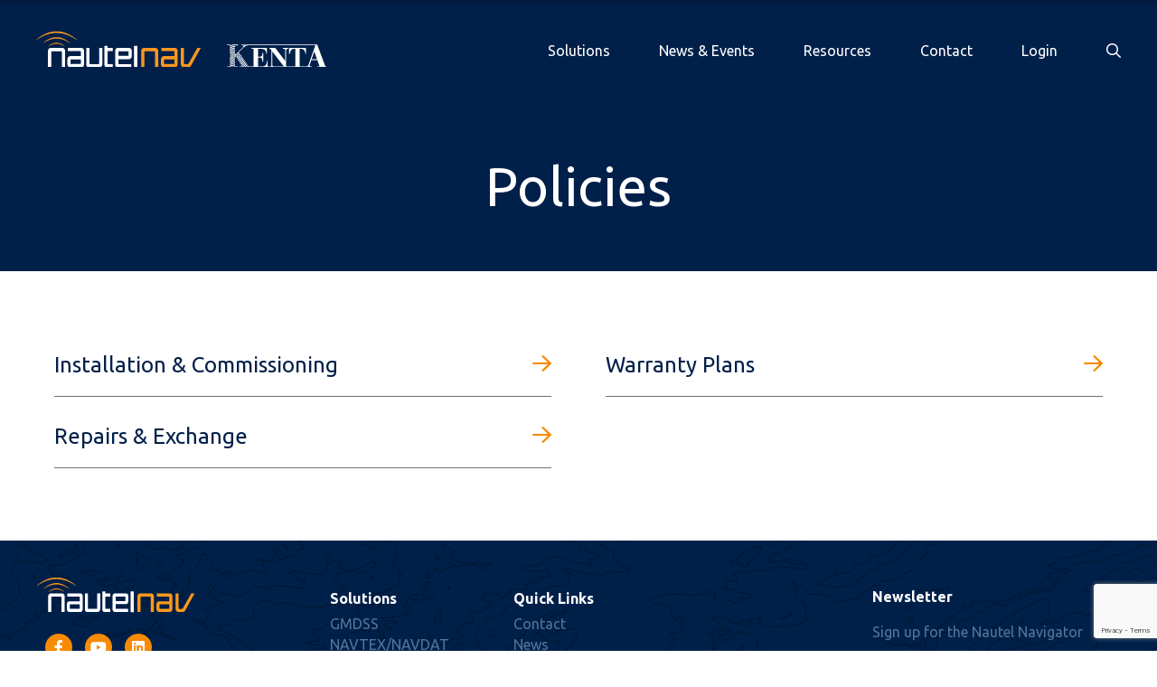

--- FILE ---
content_type: text/html; charset=UTF-8
request_url: https://nautelnav.com/policies/
body_size: 10508
content:
<!doctype html>
<html class="no-js" lang="en">
<head>
	<meta charset="utf-8">
	<title>Policies - Nautel Nav</title>
	<meta http-equiv="X-UA-Compatible" content="IE=edge" />
	<meta name="viewport" content="width=device-width, initial-scale=1.0, maximum-scale=3.0, minimum-scale=1.0, user-scalable=yes">
	<meta name='robots' content='index, follow, max-image-preview:large, max-snippet:-1, max-video-preview:-1' />

	<!-- This site is optimized with the Yoast SEO plugin v26.6 - https://yoast.com/wordpress/plugins/seo/ -->
	<link rel="canonical" href="https://nautelnav.com/policies/" />
	<meta property="og:locale" content="en_US" />
	<meta property="og:type" content="article" />
	<meta property="og:title" content="Policies - Nautel Nav" />
	<meta property="og:url" content="https://nautelnav.com/policies/" />
	<meta property="og:site_name" content="Nautel Nav" />
	<meta name="twitter:card" content="summary_large_image" />
	<script type="application/ld+json" class="yoast-schema-graph">{"@context":"https://schema.org","@graph":[{"@type":"WebPage","@id":"https://nautelnav.com/policies/","url":"https://nautelnav.com/policies/","name":"Policies - Nautel Nav","isPartOf":{"@id":"https://nautelnav.com/#website"},"datePublished":"2023-07-05T13:37:06+00:00","breadcrumb":{"@id":"https://nautelnav.com/policies/#breadcrumb"},"inLanguage":"en-CA","potentialAction":[{"@type":"ReadAction","target":["https://nautelnav.com/policies/"]}]},{"@type":"BreadcrumbList","@id":"https://nautelnav.com/policies/#breadcrumb","itemListElement":[{"@type":"ListItem","position":1,"name":"Home","item":"https://nautelnav.com/"},{"@type":"ListItem","position":2,"name":"Policies"}]},{"@type":"WebSite","@id":"https://nautelnav.com/#website","url":"https://nautelnav.com/","name":"Nautel Nav","description":"","publisher":{"@id":"https://nautelnav.com/#organization"},"potentialAction":[{"@type":"SearchAction","target":{"@type":"EntryPoint","urlTemplate":"https://nautelnav.com/?s={search_term_string}"},"query-input":{"@type":"PropertyValueSpecification","valueRequired":true,"valueName":"search_term_string"}}],"inLanguage":"en-CA"},{"@type":"Organization","@id":"https://nautelnav.com/#organization","name":"Nautel Nav","url":"https://nautelnav.com/","logo":{"@type":"ImageObject","inLanguage":"en-CA","@id":"https://nautelnav.com/#/schema/logo/image/","url":"https://nautelnav.com/content/user_files/2023/08/navlogo-blue.png","contentUrl":"https://nautelnav.com/content/user_files/2023/08/navlogo-blue.png","width":207,"height":101,"caption":"Nautel Nav"},"image":{"@id":"https://nautelnav.com/#/schema/logo/image/"}}]}</script>
	<!-- / Yoast SEO plugin. -->


<link rel='dns-prefetch' href='//www.google.com' />
<link rel='dns-prefetch' href='//ajax.googleapis.com' />
<link rel="alternate" title="oEmbed (JSON)" type="application/json+oembed" href="https://nautelnav.com/wp-json/oembed/1.0/embed?url=https%3A%2F%2Fnautelnav.com%2Fpolicies%2F" />
<link rel="alternate" title="oEmbed (XML)" type="text/xml+oembed" href="https://nautelnav.com/wp-json/oembed/1.0/embed?url=https%3A%2F%2Fnautelnav.com%2Fpolicies%2F&#038;format=xml" />
		<!-- This site uses the Google Analytics by MonsterInsights plugin v9.11.0 - Using Analytics tracking - https://www.monsterinsights.com/ -->
							<script src="//www.googletagmanager.com/gtag/js?id=G-K2R7RV9RRZ"  data-cfasync="false" data-wpfc-render="false" type="text/javascript" async></script>
			<script data-cfasync="false" data-wpfc-render="false" type="text/javascript">
				var mi_version = '9.11.0';
				var mi_track_user = true;
				var mi_no_track_reason = '';
								var MonsterInsightsDefaultLocations = {"page_location":"https:\/\/nautelnav.com\/policies\/"};
								if ( typeof MonsterInsightsPrivacyGuardFilter === 'function' ) {
					var MonsterInsightsLocations = (typeof MonsterInsightsExcludeQuery === 'object') ? MonsterInsightsPrivacyGuardFilter( MonsterInsightsExcludeQuery ) : MonsterInsightsPrivacyGuardFilter( MonsterInsightsDefaultLocations );
				} else {
					var MonsterInsightsLocations = (typeof MonsterInsightsExcludeQuery === 'object') ? MonsterInsightsExcludeQuery : MonsterInsightsDefaultLocations;
				}

								var disableStrs = [
										'ga-disable-G-K2R7RV9RRZ',
									];

				/* Function to detect opted out users */
				function __gtagTrackerIsOptedOut() {
					for (var index = 0; index < disableStrs.length; index++) {
						if (document.cookie.indexOf(disableStrs[index] + '=true') > -1) {
							return true;
						}
					}

					return false;
				}

				/* Disable tracking if the opt-out cookie exists. */
				if (__gtagTrackerIsOptedOut()) {
					for (var index = 0; index < disableStrs.length; index++) {
						window[disableStrs[index]] = true;
					}
				}

				/* Opt-out function */
				function __gtagTrackerOptout() {
					for (var index = 0; index < disableStrs.length; index++) {
						document.cookie = disableStrs[index] + '=true; expires=Thu, 31 Dec 2099 23:59:59 UTC; path=/';
						window[disableStrs[index]] = true;
					}
				}

				if ('undefined' === typeof gaOptout) {
					function gaOptout() {
						__gtagTrackerOptout();
					}
				}
								window.dataLayer = window.dataLayer || [];

				window.MonsterInsightsDualTracker = {
					helpers: {},
					trackers: {},
				};
				if (mi_track_user) {
					function __gtagDataLayer() {
						dataLayer.push(arguments);
					}

					function __gtagTracker(type, name, parameters) {
						if (!parameters) {
							parameters = {};
						}

						if (parameters.send_to) {
							__gtagDataLayer.apply(null, arguments);
							return;
						}

						if (type === 'event') {
														parameters.send_to = monsterinsights_frontend.v4_id;
							var hookName = name;
							if (typeof parameters['event_category'] !== 'undefined') {
								hookName = parameters['event_category'] + ':' + name;
							}

							if (typeof MonsterInsightsDualTracker.trackers[hookName] !== 'undefined') {
								MonsterInsightsDualTracker.trackers[hookName](parameters);
							} else {
								__gtagDataLayer('event', name, parameters);
							}
							
						} else {
							__gtagDataLayer.apply(null, arguments);
						}
					}

					__gtagTracker('js', new Date());
					__gtagTracker('set', {
						'developer_id.dZGIzZG': true,
											});
					if ( MonsterInsightsLocations.page_location ) {
						__gtagTracker('set', MonsterInsightsLocations);
					}
										__gtagTracker('config', 'G-K2R7RV9RRZ', {"forceSSL":"true","link_attribution":"true"} );
										window.gtag = __gtagTracker;										(function () {
						/* https://developers.google.com/analytics/devguides/collection/analyticsjs/ */
						/* ga and __gaTracker compatibility shim. */
						var noopfn = function () {
							return null;
						};
						var newtracker = function () {
							return new Tracker();
						};
						var Tracker = function () {
							return null;
						};
						var p = Tracker.prototype;
						p.get = noopfn;
						p.set = noopfn;
						p.send = function () {
							var args = Array.prototype.slice.call(arguments);
							args.unshift('send');
							__gaTracker.apply(null, args);
						};
						var __gaTracker = function () {
							var len = arguments.length;
							if (len === 0) {
								return;
							}
							var f = arguments[len - 1];
							if (typeof f !== 'object' || f === null || typeof f.hitCallback !== 'function') {
								if ('send' === arguments[0]) {
									var hitConverted, hitObject = false, action;
									if ('event' === arguments[1]) {
										if ('undefined' !== typeof arguments[3]) {
											hitObject = {
												'eventAction': arguments[3],
												'eventCategory': arguments[2],
												'eventLabel': arguments[4],
												'value': arguments[5] ? arguments[5] : 1,
											}
										}
									}
									if ('pageview' === arguments[1]) {
										if ('undefined' !== typeof arguments[2]) {
											hitObject = {
												'eventAction': 'page_view',
												'page_path': arguments[2],
											}
										}
									}
									if (typeof arguments[2] === 'object') {
										hitObject = arguments[2];
									}
									if (typeof arguments[5] === 'object') {
										Object.assign(hitObject, arguments[5]);
									}
									if ('undefined' !== typeof arguments[1].hitType) {
										hitObject = arguments[1];
										if ('pageview' === hitObject.hitType) {
											hitObject.eventAction = 'page_view';
										}
									}
									if (hitObject) {
										action = 'timing' === arguments[1].hitType ? 'timing_complete' : hitObject.eventAction;
										hitConverted = mapArgs(hitObject);
										__gtagTracker('event', action, hitConverted);
									}
								}
								return;
							}

							function mapArgs(args) {
								var arg, hit = {};
								var gaMap = {
									'eventCategory': 'event_category',
									'eventAction': 'event_action',
									'eventLabel': 'event_label',
									'eventValue': 'event_value',
									'nonInteraction': 'non_interaction',
									'timingCategory': 'event_category',
									'timingVar': 'name',
									'timingValue': 'value',
									'timingLabel': 'event_label',
									'page': 'page_path',
									'location': 'page_location',
									'title': 'page_title',
									'referrer' : 'page_referrer',
								};
								for (arg in args) {
																		if (!(!args.hasOwnProperty(arg) || !gaMap.hasOwnProperty(arg))) {
										hit[gaMap[arg]] = args[arg];
									} else {
										hit[arg] = args[arg];
									}
								}
								return hit;
							}

							try {
								f.hitCallback();
							} catch (ex) {
							}
						};
						__gaTracker.create = newtracker;
						__gaTracker.getByName = newtracker;
						__gaTracker.getAll = function () {
							return [];
						};
						__gaTracker.remove = noopfn;
						__gaTracker.loaded = true;
						window['__gaTracker'] = __gaTracker;
					})();
									} else {
										console.log("");
					(function () {
						function __gtagTracker() {
							return null;
						}

						window['__gtagTracker'] = __gtagTracker;
						window['gtag'] = __gtagTracker;
					})();
									}
			</script>
							<!-- / Google Analytics by MonsterInsights -->
		<style id='wp-img-auto-sizes-contain-inline-css' type='text/css'>
img:is([sizes=auto i],[sizes^="auto," i]){contain-intrinsic-size:3000px 1500px}
/*# sourceURL=wp-img-auto-sizes-contain-inline-css */
</style>
<style id='wp-emoji-styles-inline-css' type='text/css'>

	img.wp-smiley, img.emoji {
		display: inline !important;
		border: none !important;
		box-shadow: none !important;
		height: 1em !important;
		width: 1em !important;
		margin: 0 0.07em !important;
		vertical-align: -0.1em !important;
		background: none !important;
		padding: 0 !important;
	}
/*# sourceURL=wp-emoji-styles-inline-css */
</style>
<style id='wp-block-library-inline-css' type='text/css'>
:root{--wp-block-synced-color:#7a00df;--wp-block-synced-color--rgb:122,0,223;--wp-bound-block-color:var(--wp-block-synced-color);--wp-editor-canvas-background:#ddd;--wp-admin-theme-color:#007cba;--wp-admin-theme-color--rgb:0,124,186;--wp-admin-theme-color-darker-10:#006ba1;--wp-admin-theme-color-darker-10--rgb:0,107,160.5;--wp-admin-theme-color-darker-20:#005a87;--wp-admin-theme-color-darker-20--rgb:0,90,135;--wp-admin-border-width-focus:2px}@media (min-resolution:192dpi){:root{--wp-admin-border-width-focus:1.5px}}.wp-element-button{cursor:pointer}:root .has-very-light-gray-background-color{background-color:#eee}:root .has-very-dark-gray-background-color{background-color:#313131}:root .has-very-light-gray-color{color:#eee}:root .has-very-dark-gray-color{color:#313131}:root .has-vivid-green-cyan-to-vivid-cyan-blue-gradient-background{background:linear-gradient(135deg,#00d084,#0693e3)}:root .has-purple-crush-gradient-background{background:linear-gradient(135deg,#34e2e4,#4721fb 50%,#ab1dfe)}:root .has-hazy-dawn-gradient-background{background:linear-gradient(135deg,#faaca8,#dad0ec)}:root .has-subdued-olive-gradient-background{background:linear-gradient(135deg,#fafae1,#67a671)}:root .has-atomic-cream-gradient-background{background:linear-gradient(135deg,#fdd79a,#004a59)}:root .has-nightshade-gradient-background{background:linear-gradient(135deg,#330968,#31cdcf)}:root .has-midnight-gradient-background{background:linear-gradient(135deg,#020381,#2874fc)}:root{--wp--preset--font-size--normal:16px;--wp--preset--font-size--huge:42px}.has-regular-font-size{font-size:1em}.has-larger-font-size{font-size:2.625em}.has-normal-font-size{font-size:var(--wp--preset--font-size--normal)}.has-huge-font-size{font-size:var(--wp--preset--font-size--huge)}.has-text-align-center{text-align:center}.has-text-align-left{text-align:left}.has-text-align-right{text-align:right}.has-fit-text{white-space:nowrap!important}#end-resizable-editor-section{display:none}.aligncenter{clear:both}.items-justified-left{justify-content:flex-start}.items-justified-center{justify-content:center}.items-justified-right{justify-content:flex-end}.items-justified-space-between{justify-content:space-between}.screen-reader-text{border:0;clip-path:inset(50%);height:1px;margin:-1px;overflow:hidden;padding:0;position:absolute;width:1px;word-wrap:normal!important}.screen-reader-text:focus{background-color:#ddd;clip-path:none;color:#444;display:block;font-size:1em;height:auto;left:5px;line-height:normal;padding:15px 23px 14px;text-decoration:none;top:5px;width:auto;z-index:100000}html :where(.has-border-color){border-style:solid}html :where([style*=border-top-color]){border-top-style:solid}html :where([style*=border-right-color]){border-right-style:solid}html :where([style*=border-bottom-color]){border-bottom-style:solid}html :where([style*=border-left-color]){border-left-style:solid}html :where([style*=border-width]){border-style:solid}html :where([style*=border-top-width]){border-top-style:solid}html :where([style*=border-right-width]){border-right-style:solid}html :where([style*=border-bottom-width]){border-bottom-style:solid}html :where([style*=border-left-width]){border-left-style:solid}html :where(img[class*=wp-image-]){height:auto;max-width:100%}:where(figure){margin:0 0 1em}html :where(.is-position-sticky){--wp-admin--admin-bar--position-offset:var(--wp-admin--admin-bar--height,0px)}@media screen and (max-width:600px){html :where(.is-position-sticky){--wp-admin--admin-bar--position-offset:0px}}

/*# sourceURL=wp-block-library-inline-css */
</style><style id='global-styles-inline-css' type='text/css'>
:root{--wp--preset--aspect-ratio--square: 1;--wp--preset--aspect-ratio--4-3: 4/3;--wp--preset--aspect-ratio--3-4: 3/4;--wp--preset--aspect-ratio--3-2: 3/2;--wp--preset--aspect-ratio--2-3: 2/3;--wp--preset--aspect-ratio--16-9: 16/9;--wp--preset--aspect-ratio--9-16: 9/16;--wp--preset--color--black: #000000;--wp--preset--color--cyan-bluish-gray: #abb8c3;--wp--preset--color--white: #ffffff;--wp--preset--color--pale-pink: #f78da7;--wp--preset--color--vivid-red: #cf2e2e;--wp--preset--color--luminous-vivid-orange: #ff6900;--wp--preset--color--luminous-vivid-amber: #fcb900;--wp--preset--color--light-green-cyan: #7bdcb5;--wp--preset--color--vivid-green-cyan: #00d084;--wp--preset--color--pale-cyan-blue: #8ed1fc;--wp--preset--color--vivid-cyan-blue: #0693e3;--wp--preset--color--vivid-purple: #9b51e0;--wp--preset--gradient--vivid-cyan-blue-to-vivid-purple: linear-gradient(135deg,rgb(6,147,227) 0%,rgb(155,81,224) 100%);--wp--preset--gradient--light-green-cyan-to-vivid-green-cyan: linear-gradient(135deg,rgb(122,220,180) 0%,rgb(0,208,130) 100%);--wp--preset--gradient--luminous-vivid-amber-to-luminous-vivid-orange: linear-gradient(135deg,rgb(252,185,0) 0%,rgb(255,105,0) 100%);--wp--preset--gradient--luminous-vivid-orange-to-vivid-red: linear-gradient(135deg,rgb(255,105,0) 0%,rgb(207,46,46) 100%);--wp--preset--gradient--very-light-gray-to-cyan-bluish-gray: linear-gradient(135deg,rgb(238,238,238) 0%,rgb(169,184,195) 100%);--wp--preset--gradient--cool-to-warm-spectrum: linear-gradient(135deg,rgb(74,234,220) 0%,rgb(151,120,209) 20%,rgb(207,42,186) 40%,rgb(238,44,130) 60%,rgb(251,105,98) 80%,rgb(254,248,76) 100%);--wp--preset--gradient--blush-light-purple: linear-gradient(135deg,rgb(255,206,236) 0%,rgb(152,150,240) 100%);--wp--preset--gradient--blush-bordeaux: linear-gradient(135deg,rgb(254,205,165) 0%,rgb(254,45,45) 50%,rgb(107,0,62) 100%);--wp--preset--gradient--luminous-dusk: linear-gradient(135deg,rgb(255,203,112) 0%,rgb(199,81,192) 50%,rgb(65,88,208) 100%);--wp--preset--gradient--pale-ocean: linear-gradient(135deg,rgb(255,245,203) 0%,rgb(182,227,212) 50%,rgb(51,167,181) 100%);--wp--preset--gradient--electric-grass: linear-gradient(135deg,rgb(202,248,128) 0%,rgb(113,206,126) 100%);--wp--preset--gradient--midnight: linear-gradient(135deg,rgb(2,3,129) 0%,rgb(40,116,252) 100%);--wp--preset--font-size--small: 13px;--wp--preset--font-size--medium: 20px;--wp--preset--font-size--large: 36px;--wp--preset--font-size--x-large: 42px;--wp--preset--spacing--20: 0.44rem;--wp--preset--spacing--30: 0.67rem;--wp--preset--spacing--40: 1rem;--wp--preset--spacing--50: 1.5rem;--wp--preset--spacing--60: 2.25rem;--wp--preset--spacing--70: 3.38rem;--wp--preset--spacing--80: 5.06rem;--wp--preset--shadow--natural: 6px 6px 9px rgba(0, 0, 0, 0.2);--wp--preset--shadow--deep: 12px 12px 50px rgba(0, 0, 0, 0.4);--wp--preset--shadow--sharp: 6px 6px 0px rgba(0, 0, 0, 0.2);--wp--preset--shadow--outlined: 6px 6px 0px -3px rgb(255, 255, 255), 6px 6px rgb(0, 0, 0);--wp--preset--shadow--crisp: 6px 6px 0px rgb(0, 0, 0);}:where(.is-layout-flex){gap: 0.5em;}:where(.is-layout-grid){gap: 0.5em;}body .is-layout-flex{display: flex;}.is-layout-flex{flex-wrap: wrap;align-items: center;}.is-layout-flex > :is(*, div){margin: 0;}body .is-layout-grid{display: grid;}.is-layout-grid > :is(*, div){margin: 0;}:where(.wp-block-columns.is-layout-flex){gap: 2em;}:where(.wp-block-columns.is-layout-grid){gap: 2em;}:where(.wp-block-post-template.is-layout-flex){gap: 1.25em;}:where(.wp-block-post-template.is-layout-grid){gap: 1.25em;}.has-black-color{color: var(--wp--preset--color--black) !important;}.has-cyan-bluish-gray-color{color: var(--wp--preset--color--cyan-bluish-gray) !important;}.has-white-color{color: var(--wp--preset--color--white) !important;}.has-pale-pink-color{color: var(--wp--preset--color--pale-pink) !important;}.has-vivid-red-color{color: var(--wp--preset--color--vivid-red) !important;}.has-luminous-vivid-orange-color{color: var(--wp--preset--color--luminous-vivid-orange) !important;}.has-luminous-vivid-amber-color{color: var(--wp--preset--color--luminous-vivid-amber) !important;}.has-light-green-cyan-color{color: var(--wp--preset--color--light-green-cyan) !important;}.has-vivid-green-cyan-color{color: var(--wp--preset--color--vivid-green-cyan) !important;}.has-pale-cyan-blue-color{color: var(--wp--preset--color--pale-cyan-blue) !important;}.has-vivid-cyan-blue-color{color: var(--wp--preset--color--vivid-cyan-blue) !important;}.has-vivid-purple-color{color: var(--wp--preset--color--vivid-purple) !important;}.has-black-background-color{background-color: var(--wp--preset--color--black) !important;}.has-cyan-bluish-gray-background-color{background-color: var(--wp--preset--color--cyan-bluish-gray) !important;}.has-white-background-color{background-color: var(--wp--preset--color--white) !important;}.has-pale-pink-background-color{background-color: var(--wp--preset--color--pale-pink) !important;}.has-vivid-red-background-color{background-color: var(--wp--preset--color--vivid-red) !important;}.has-luminous-vivid-orange-background-color{background-color: var(--wp--preset--color--luminous-vivid-orange) !important;}.has-luminous-vivid-amber-background-color{background-color: var(--wp--preset--color--luminous-vivid-amber) !important;}.has-light-green-cyan-background-color{background-color: var(--wp--preset--color--light-green-cyan) !important;}.has-vivid-green-cyan-background-color{background-color: var(--wp--preset--color--vivid-green-cyan) !important;}.has-pale-cyan-blue-background-color{background-color: var(--wp--preset--color--pale-cyan-blue) !important;}.has-vivid-cyan-blue-background-color{background-color: var(--wp--preset--color--vivid-cyan-blue) !important;}.has-vivid-purple-background-color{background-color: var(--wp--preset--color--vivid-purple) !important;}.has-black-border-color{border-color: var(--wp--preset--color--black) !important;}.has-cyan-bluish-gray-border-color{border-color: var(--wp--preset--color--cyan-bluish-gray) !important;}.has-white-border-color{border-color: var(--wp--preset--color--white) !important;}.has-pale-pink-border-color{border-color: var(--wp--preset--color--pale-pink) !important;}.has-vivid-red-border-color{border-color: var(--wp--preset--color--vivid-red) !important;}.has-luminous-vivid-orange-border-color{border-color: var(--wp--preset--color--luminous-vivid-orange) !important;}.has-luminous-vivid-amber-border-color{border-color: var(--wp--preset--color--luminous-vivid-amber) !important;}.has-light-green-cyan-border-color{border-color: var(--wp--preset--color--light-green-cyan) !important;}.has-vivid-green-cyan-border-color{border-color: var(--wp--preset--color--vivid-green-cyan) !important;}.has-pale-cyan-blue-border-color{border-color: var(--wp--preset--color--pale-cyan-blue) !important;}.has-vivid-cyan-blue-border-color{border-color: var(--wp--preset--color--vivid-cyan-blue) !important;}.has-vivid-purple-border-color{border-color: var(--wp--preset--color--vivid-purple) !important;}.has-vivid-cyan-blue-to-vivid-purple-gradient-background{background: var(--wp--preset--gradient--vivid-cyan-blue-to-vivid-purple) !important;}.has-light-green-cyan-to-vivid-green-cyan-gradient-background{background: var(--wp--preset--gradient--light-green-cyan-to-vivid-green-cyan) !important;}.has-luminous-vivid-amber-to-luminous-vivid-orange-gradient-background{background: var(--wp--preset--gradient--luminous-vivid-amber-to-luminous-vivid-orange) !important;}.has-luminous-vivid-orange-to-vivid-red-gradient-background{background: var(--wp--preset--gradient--luminous-vivid-orange-to-vivid-red) !important;}.has-very-light-gray-to-cyan-bluish-gray-gradient-background{background: var(--wp--preset--gradient--very-light-gray-to-cyan-bluish-gray) !important;}.has-cool-to-warm-spectrum-gradient-background{background: var(--wp--preset--gradient--cool-to-warm-spectrum) !important;}.has-blush-light-purple-gradient-background{background: var(--wp--preset--gradient--blush-light-purple) !important;}.has-blush-bordeaux-gradient-background{background: var(--wp--preset--gradient--blush-bordeaux) !important;}.has-luminous-dusk-gradient-background{background: var(--wp--preset--gradient--luminous-dusk) !important;}.has-pale-ocean-gradient-background{background: var(--wp--preset--gradient--pale-ocean) !important;}.has-electric-grass-gradient-background{background: var(--wp--preset--gradient--electric-grass) !important;}.has-midnight-gradient-background{background: var(--wp--preset--gradient--midnight) !important;}.has-small-font-size{font-size: var(--wp--preset--font-size--small) !important;}.has-medium-font-size{font-size: var(--wp--preset--font-size--medium) !important;}.has-large-font-size{font-size: var(--wp--preset--font-size--large) !important;}.has-x-large-font-size{font-size: var(--wp--preset--font-size--x-large) !important;}
/*# sourceURL=global-styles-inline-css */
</style>

<style id='classic-theme-styles-inline-css' type='text/css'>
/*! This file is auto-generated */
.wp-block-button__link{color:#fff;background-color:#32373c;border-radius:9999px;box-shadow:none;text-decoration:none;padding:calc(.667em + 2px) calc(1.333em + 2px);font-size:1.125em}.wp-block-file__button{background:#32373c;color:#fff;text-decoration:none}
/*# sourceURL=/wp-includes/css/classic-themes.min.css */
</style>
<link rel='stylesheet' id='menu-css-css' href='https://nautelnav.com/extras/impeka-menu-helper/css/menu.css?ver=6.9' type='text/css' media='all' />
<link rel='stylesheet' id='nautel-public-css-css' href='https://nautelnav.com/extras/nautel-custom-login/css/nautel-public.css?ver=6.9' type='text/css' media='all' />
<link rel='stylesheet' id='style-css-css' href='https://nautelnav.com/content/themes/themr/style.css?ver=6.9' type='text/css' media='all' />
<link rel='stylesheet' id='nautelnav-css-css' href='https://nautelnav.com/content/themes/themr/css/nautelnav.css?ver=6.9' type='text/css' media='all' />
<link rel='stylesheet' id='UserAccessManagerLoginForm-css' href='https://nautelnav.com/extras/user-access-manager/assets/css/uamLoginForm.css?ver=2.3.8' type='text/css' media='screen' />
<script type="text/javascript" src="https://nautelnav.com/extras/google-analytics-for-wordpress/assets/js/frontend-gtag.min.js?ver=9.11.0" id="monsterinsights-frontend-script-js" async="async" data-wp-strategy="async"></script>
<script data-cfasync="false" data-wpfc-render="false" type="text/javascript" id='monsterinsights-frontend-script-js-extra'>/* <![CDATA[ */
var monsterinsights_frontend = {"js_events_tracking":"true","download_extensions":"doc,pdf,ppt,zip,xls,docx,pptx,xlsx","inbound_paths":"[{\"path\":\"\\\/go\\\/\",\"label\":\"affiliate\"},{\"path\":\"\\\/recommend\\\/\",\"label\":\"affiliate\"}]","home_url":"https:\/\/nautelnav.com","hash_tracking":"false","v4_id":"G-K2R7RV9RRZ"};/* ]]> */
</script>
<script type="text/javascript" src="https://www.google.com/recaptcha/api.js?ver=6.9" id="nautel_captcha-js"></script>
<link rel="https://api.w.org/" href="https://nautelnav.com/wp-json/" /><link rel="alternate" title="JSON" type="application/json" href="https://nautelnav.com/wp-json/wp/v2/pages/918" /><link rel="EditURI" type="application/rsd+xml" title="RSD" href="https://nautelnav.com/xmlrpc.php?rsd" />
<link rel='shortlink' href='https://nautelnav.com/?p=918' />
<link rel="icon" href="https://nautelnav.com/content/user_files/2023/03/cropped-favicon-32x32-1-32x32.png" sizes="32x32" />
<link rel="icon" href="https://nautelnav.com/content/user_files/2023/03/cropped-favicon-32x32-1-192x192.png" sizes="192x192" />
<link rel="apple-touch-icon" href="https://nautelnav.com/content/user_files/2023/03/cropped-favicon-32x32-1-180x180.png" />
<meta name="msapplication-TileImage" content="https://nautelnav.com/content/user_files/2023/03/cropped-favicon-32x32-1-270x270.png" />
	<link rel="stylesheet" href="//impekacdn.s3.us-east-2.amazonaws.com/fontawesome6/css/all.min.css" crossorigin="anonymous">

</head>
<body class="wp-singular page-template-default page page-id-918 wp-theme-themr">
	<header id="header-content">
    <input type="checkbox" id="header__search-toggle" class="header__search-toggle" />
		<div class="header__search">
			<div class="wrapper">
				<form role="search" method="get" class="search-form" action="https://nautelnav.com/">
				<label>
					<span class="screen-reader-text">Search for:</span>
					<input type="search" class="search-field" placeholder="Search &hellip;" value="" name="s" />
				</label>
				<input type="submit" class="search-submit" value="Search" />
			</form>			</div>
		</div>
    <div class="cw">
      <div class="top-container">
		    <a id="logo" href="/"><img src="https://nautelnav.com/content/user_files/2023/10/nautelnav-kenta.png" alt="Nautel Nav" /></a>

<div class="right-col">
  <nav id="main-nav" aria-label="Main">
    <div class="menu-wrap menu-wrap-main"><span class="menu-button touchable"><span>Menu</span></span><ul id="main" class="menu"><li id="menu-item-606" class="menu-item menu-item-type-custom menu-item-object-custom menu-item-has-children menu-item-606"><a href="#">Solutions</a>
<ul class="sub-menu">
	<li id="menu-item-1488" class="menu-item menu-item-type-custom menu-item-object-custom menu-item-1488"><a href="https://nautelnav.com/product-category/gmdss/">GMDSS</a></li>
	<li id="menu-item-608" class="menu-item menu-item-type-taxonomy menu-item-object-product_category menu-item-608"><a href="https://nautelnav.com/product-category/navtex-navdat/">NAVTEX/NAVDAT</a></li>
	<li id="menu-item-610" class="menu-item menu-item-type-taxonomy menu-item-object-product_category menu-item-610"><a href="https://nautelnav.com/product-category/ndb-land/">NDB-Land</a></li>
	<li id="menu-item-611" class="menu-item menu-item-type-taxonomy menu-item-object-product_category menu-item-611"><a href="https://nautelnav.com/product-category/ndb-offshore/">NDB-Offshore</a></li>
	<li id="menu-item-1093" class="menu-item menu-item-type-taxonomy menu-item-object-product_category menu-item-1093"><a href="https://nautelnav.com/product-category/vhf-port/">VHF-Port</a></li>
	<li id="menu-item-1094" class="menu-item menu-item-type-taxonomy menu-item-object-product_category menu-item-1094"><a href="https://nautelnav.com/product-category/vhf-coast-station-radio/">VHF-Coast Station</a></li>
	<li id="menu-item-1489" class="menu-item menu-item-type-custom menu-item-object-custom menu-item-1489"><a href="https://nautelnav.com/product-category/mf-hf-coastal-station/">MF/HF</a></li>
	<li id="menu-item-607" class="menu-item menu-item-type-taxonomy menu-item-object-product_category menu-item-607"><a href="https://nautelnav.com/product-category/dgps/">DGPS</a></li>
	<li id="menu-item-612" class="menu-item menu-item-type-taxonomy menu-item-object-product_category menu-item-612"><a href="https://nautelnav.com/product-category/weather-radio/">Weather Radio</a></li>
	<li id="menu-item-609" class="menu-item menu-item-type-taxonomy menu-item-object-product_category menu-item-609"><a href="https://nautelnav.com/product-category/lf-pnt-eloran/">LF PNT/eLORAN</a></li>
	<li id="menu-item-1239" class="menu-item menu-item-type-custom menu-item-object-custom menu-item-1239"><a href="https://nautelnav.com/product-category/test-laboratory-services/">Test Laboratory Services</a></li>
</ul>
</li>
<li id="menu-item-794" class="menu-item menu-item-type-custom menu-item-object-custom menu-item-has-children menu-item-794"><a href="#">News &#038; Events</a>
<ul class="sub-menu">
	<li id="menu-item-616" class="menu-item menu-item-type-taxonomy menu-item-object-category menu-item-616"><a href="https://nautelnav.com/category/news/">News</a></li>
	<li id="menu-item-835" class="menu-item menu-item-type-post_type_archive menu-item-object-events menu-item-835"><a href="https://nautelnav.com/events/">Events</a></li>
	<li id="menu-item-615" class="menu-item menu-item-type-taxonomy menu-item-object-category menu-item-615"><a href="https://nautelnav.com/category/press-releases/">Press Releases</a></li>
</ul>
</li>
<li id="menu-item-795" class="menu-item menu-item-type-custom menu-item-object-custom menu-item-has-children menu-item-795"><a href="#">Resources</a>
<ul class="sub-menu">
	<li id="menu-item-620" class="menu-item menu-item-type-post_type_archive menu-item-object-brochure menu-item-620"><a href="https://nautelnav.com/brochures/">Brochures</a></li>
	<li id="menu-item-621" class="menu-item menu-item-type-post_type_archive menu-item-object-spec-sheet menu-item-621"><a href="https://nautelnav.com/spec-sheets/">Spec Sheets</a></li>
	<li id="menu-item-618" class="menu-item menu-item-type-taxonomy menu-item-object-resource_category menu-item-618"><a href="https://nautelnav.com/resource-type/customer-stories/">Customer Stories</a></li>
	<li id="menu-item-619" class="menu-item menu-item-type-taxonomy menu-item-object-resource_category menu-item-619"><a href="https://nautelnav.com/resource-type/videos-webinars/">Videos/Webinars</a></li>
	<li id="menu-item-622" class="menu-item menu-item-type-post_type menu-item-object-page menu-item-622"><a href="https://nautelnav.com/technical-tips-white-papers/">Tech Tips/White Papers</a></li>
	<li id="menu-item-623" class="menu-item menu-item-type-post_type menu-item-object-page menu-item-623"><a href="https://nautelnav.com/presentation/">Presentations</a></li>
</ul>
</li>
<li id="menu-item-434" class="menu-item menu-item-type-post_type menu-item-object-page menu-item-434"><a href="https://nautelnav.com/contact/">Contact</a></li>
<li id="menu-item-899" class="nmr-logged-out menu-item menu-item-type-post_type menu-item-object-page menu-item-899"><a href="https://nautelnav.com/login-nug/">Login</a></li>
<li class="menu-item"><label for="header__search-toggle" class="header__search-toggle-on"><span class="sr-only">Search</span></label></li></ul></div>  </nav>
</div>
      </div>
    </div>
	</header>
			<div id="titleContainer" >
			<h1>Policies</h1>
		</div>
    <div id="contentContainer">
			<div class="content">
				
					
						<div class="section__list_of_links">
  <div class="linksContainer">
    <div class="cw">
              <ul class="links">
                        <li class="link"><a href="https://nautelnav.com/installation-commissioning/">Installation &amp; Commissioning</a></li>
                            <li class="link"><a href="https://nautelnav.com/warranty-plans/">Warranty Plans</a></li>
                            <li class="link"><a href="https://nautelnav.com/repairs-exchange/">Repairs &amp; Exchange</a></li>
                        </ul>
    </div>
  </div>
</div>

					
							</div>
    </div>
	<footer>
  <div class="cw">
    <div class="top">
      <div class="col-left">
        <a href="/" alt="Nautel Nav"><img src="https://nautelnav.com/content/user_files/2023/02/logo.png" alt="Nautel Nav" /></a>

                      <ul class="social-media">
                              <li><a href="https://www.facebook.com/nautelnav" alt="Facebook"><i class="fab fa-facebook-f"></i></a></li>
                                <li><a href="https://www.youtube.com/user/NautelNav" alt="YouTube"><i class="fab fa-youtube"></i></a></li>
                                <li><a href="https://www.linkedin.com/company/nautelnav/" alt="LinkedIn"><i class="fab fa-linkedin"></i></a></li>
                              </ul>
            
      </div>
      <ul id="footer_menu" class="menu"><li id="menu-item-728" class="menu-item menu-item-type-custom menu-item-object-custom menu-item-has-children menu-item-728"><a href="#">Solutions</a>
<ul class="sub-menu">
	<li id="menu-item-1490" class="menu-item menu-item-type-custom menu-item-object-custom menu-item-1490"><a href="https://nautelnav.com/product-category/gmdss/">GMDSS</a></li>
	<li id="menu-item-723" class="menu-item menu-item-type-taxonomy menu-item-object-product_category menu-item-723"><a href="https://nautelnav.com/product-category/navtex-navdat/">NAVTEX/NAVDAT</a></li>
	<li id="menu-item-725" class="menu-item menu-item-type-taxonomy menu-item-object-product_category menu-item-725"><a href="https://nautelnav.com/product-category/ndb-land/">NDB-Land</a></li>
	<li id="menu-item-726" class="menu-item menu-item-type-taxonomy menu-item-object-product_category menu-item-726"><a href="https://nautelnav.com/product-category/ndb-offshore/">NDB-Offshore</a></li>
	<li id="menu-item-1095" class="menu-item menu-item-type-taxonomy menu-item-object-product_category menu-item-1095"><a href="https://nautelnav.com/product-category/vhf-port/">VHF-Port</a></li>
	<li id="menu-item-1096" class="menu-item menu-item-type-taxonomy menu-item-object-product_category menu-item-1096"><a href="https://nautelnav.com/product-category/vhf-coast-station-radio/">VHF-Coast Station</a></li>
	<li id="menu-item-1491" class="menu-item menu-item-type-custom menu-item-object-custom menu-item-1491"><a href="https://nautelnav.com/product-category/mf-hf-coastal-station/">MF/HF</a></li>
	<li id="menu-item-722" class="menu-item menu-item-type-taxonomy menu-item-object-product_category menu-item-722"><a href="https://nautelnav.com/product-category/dgps/">DGPS</a></li>
	<li id="menu-item-727" class="menu-item menu-item-type-taxonomy menu-item-object-product_category menu-item-727"><a href="https://nautelnav.com/product-category/weather-radio/">Weather Radio</a></li>
	<li id="menu-item-724" class="menu-item menu-item-type-taxonomy menu-item-object-product_category menu-item-724"><a href="https://nautelnav.com/product-category/lf-pnt-eloran/">LF PNT/eLORAN</a></li>
	<li id="menu-item-1240" class="menu-item menu-item-type-custom menu-item-object-custom menu-item-1240"><a href="https://nautelnav.com/product-category/test-laboratory-services/">Test Laboratory Services</a></li>
</ul>
</li>
<li id="menu-item-729" class="menu-item menu-item-type-custom menu-item-object-custom menu-item-has-children menu-item-729"><a href="#">Quick Links</a>
<ul class="sub-menu">
	<li id="menu-item-730" class="menu-item menu-item-type-post_type menu-item-object-page menu-item-730"><a href="https://nautelnav.com/contact/">Contact</a></li>
	<li id="menu-item-731" class="menu-item menu-item-type-taxonomy menu-item-object-category menu-item-731"><a href="https://nautelnav.com/category/news/">News</a></li>
	<li id="menu-item-805" class="menu-item menu-item-type-post_type menu-item-object-page menu-item-805"><a href="https://nautelnav.com/contact/">Support</a></li>
</ul>
</li>
</ul>      <div class="col-right">
        <h2>Newsletter</h2>
                  <p>Sign up for the Nautel Navigator newsletter and receive updates on products, news and events.</p>
                        <a class="btn" href="https://nautelnav.com/newsletter/">Sign Up</a>
      </div>
    </div>
    <div class="bottom">
      <div class="copyright">
        Copyright © NautelNav 2026 All rights reserved.
                            | <a href="https://nautelnav.com/privacy-policy/">Privacy Policy</a>
              </div>
      <div class="partners">
                      <a href="https://nautel.com" title="Nautel"><img src="https://nautelnav.com/content/user_files/2023/02/nautel.png" alt="Nautel" /></a>
                            <a href="https://digidia.fr/" title="Digidia"><img src="https://nautelnav.com/content/user_files/2023/02/digidia.png" alt="Digidia" /></a>
                            <a href="https://nautelpower.com" title="Nautel Power"><img src="https://nautelnav.com/content/user_files/2023/02/nautelpower.png" alt="Nautel Power" /></a>
                            <a href="https://nautelsonar.com" title="Nautel Sonar"><img src="https://nautelnav.com/content/user_files/2023/06/nautelsonar-logo-web-footer.png" alt="Nautel Sonar" /></a>
                    </div>
    </div>
  </div>
</footer>
<script type="speculationrules">
{"prefetch":[{"source":"document","where":{"and":[{"href_matches":"/*"},{"not":{"href_matches":["/wp-*.php","/wp-admin/*","/content/user_files/*","/content/*","/extras/*","/content/themes/themr/*","/*\\?(.+)"]}},{"not":{"selector_matches":"a[rel~=\"nofollow\"]"}},{"not":{"selector_matches":".no-prefetch, .no-prefetch a"}}]},"eagerness":"conservative"}]}
</script>
<script type="text/javascript" src="//ajax.googleapis.com/ajax/libs/jquery/1/jquery.min.js?ver=6.9" id="jquery-js"></script>
<script type="text/javascript" src="https://nautelnav.com/extras/impeka-menu-helper/js/menu.js?ver=6.9" id="menu-js-js"></script>
<script type="text/javascript" src="https://nautelnav.com/extras/nautel-custom-login/js/nautel-public.js?ver=6.9" id="nautel-public-js-js"></script>
<script type="text/javascript" src="//ajax.googleapis.com/ajax/libs/jqueryui/1/jquery-ui.min.js?ver=6.9" id="jqueryui-js"></script>
<script type="text/javascript" src="https://nautelnav.com/content/themes/themr/js/main.js?ver=6.9" id="main-js-js"></script>
<script type="text/javascript" id="gforms_recaptcha_recaptcha-js-extra">
/* <![CDATA[ */
var gforms_recaptcha_recaptcha_strings = {"nonce":"724a5b1b53","disconnect":"Disconnecting","change_connection_type":"Resetting","spinner":"https://nautelnav.com/extras/gravityforms/images/spinner.svg","connection_type":"classic","disable_badge":"","change_connection_type_title":"Change Connection Type","change_connection_type_message":"Changing the connection type will delete your current settings.  Do you want to proceed?","disconnect_title":"Disconnect","disconnect_message":"Disconnecting from reCAPTCHA will delete your current settings.  Do you want to proceed?","site_key":"6LeiuxoqAAAAAKOm2sW-soET2nls9JSBYaSMaMkU"};
//# sourceURL=gforms_recaptcha_recaptcha-js-extra
/* ]]> */
</script>
<script type="text/javascript" src="https://www.google.com/recaptcha/api.js?render=6LeiuxoqAAAAAKOm2sW-soET2nls9JSBYaSMaMkU&amp;ver=2.1.0" id="gforms_recaptcha_recaptcha-js" defer="defer" data-wp-strategy="defer"></script>
<script type="text/javascript" src="https://nautelnav.com/extras/gravityformsrecaptcha/js/frontend.min.js?ver=2.1.0" id="gforms_recaptcha_frontend-js" defer="defer" data-wp-strategy="defer"></script>
<script id="wp-emoji-settings" type="application/json">
{"baseUrl":"https://s.w.org/images/core/emoji/17.0.2/72x72/","ext":".png","svgUrl":"https://s.w.org/images/core/emoji/17.0.2/svg/","svgExt":".svg","source":{"concatemoji":"https://nautelnav.com/wp-includes/js/wp-emoji-release.min.js?ver=6.9"}}
</script>
<script type="module">
/* <![CDATA[ */
/*! This file is auto-generated */
const a=JSON.parse(document.getElementById("wp-emoji-settings").textContent),o=(window._wpemojiSettings=a,"wpEmojiSettingsSupports"),s=["flag","emoji"];function i(e){try{var t={supportTests:e,timestamp:(new Date).valueOf()};sessionStorage.setItem(o,JSON.stringify(t))}catch(e){}}function c(e,t,n){e.clearRect(0,0,e.canvas.width,e.canvas.height),e.fillText(t,0,0);t=new Uint32Array(e.getImageData(0,0,e.canvas.width,e.canvas.height).data);e.clearRect(0,0,e.canvas.width,e.canvas.height),e.fillText(n,0,0);const a=new Uint32Array(e.getImageData(0,0,e.canvas.width,e.canvas.height).data);return t.every((e,t)=>e===a[t])}function p(e,t){e.clearRect(0,0,e.canvas.width,e.canvas.height),e.fillText(t,0,0);var n=e.getImageData(16,16,1,1);for(let e=0;e<n.data.length;e++)if(0!==n.data[e])return!1;return!0}function u(e,t,n,a){switch(t){case"flag":return n(e,"\ud83c\udff3\ufe0f\u200d\u26a7\ufe0f","\ud83c\udff3\ufe0f\u200b\u26a7\ufe0f")?!1:!n(e,"\ud83c\udde8\ud83c\uddf6","\ud83c\udde8\u200b\ud83c\uddf6")&&!n(e,"\ud83c\udff4\udb40\udc67\udb40\udc62\udb40\udc65\udb40\udc6e\udb40\udc67\udb40\udc7f","\ud83c\udff4\u200b\udb40\udc67\u200b\udb40\udc62\u200b\udb40\udc65\u200b\udb40\udc6e\u200b\udb40\udc67\u200b\udb40\udc7f");case"emoji":return!a(e,"\ud83e\u1fac8")}return!1}function f(e,t,n,a){let r;const o=(r="undefined"!=typeof WorkerGlobalScope&&self instanceof WorkerGlobalScope?new OffscreenCanvas(300,150):document.createElement("canvas")).getContext("2d",{willReadFrequently:!0}),s=(o.textBaseline="top",o.font="600 32px Arial",{});return e.forEach(e=>{s[e]=t(o,e,n,a)}),s}function r(e){var t=document.createElement("script");t.src=e,t.defer=!0,document.head.appendChild(t)}a.supports={everything:!0,everythingExceptFlag:!0},new Promise(t=>{let n=function(){try{var e=JSON.parse(sessionStorage.getItem(o));if("object"==typeof e&&"number"==typeof e.timestamp&&(new Date).valueOf()<e.timestamp+604800&&"object"==typeof e.supportTests)return e.supportTests}catch(e){}return null}();if(!n){if("undefined"!=typeof Worker&&"undefined"!=typeof OffscreenCanvas&&"undefined"!=typeof URL&&URL.createObjectURL&&"undefined"!=typeof Blob)try{var e="postMessage("+f.toString()+"("+[JSON.stringify(s),u.toString(),c.toString(),p.toString()].join(",")+"));",a=new Blob([e],{type:"text/javascript"});const r=new Worker(URL.createObjectURL(a),{name:"wpTestEmojiSupports"});return void(r.onmessage=e=>{i(n=e.data),r.terminate(),t(n)})}catch(e){}i(n=f(s,u,c,p))}t(n)}).then(e=>{for(const n in e)a.supports[n]=e[n],a.supports.everything=a.supports.everything&&a.supports[n],"flag"!==n&&(a.supports.everythingExceptFlag=a.supports.everythingExceptFlag&&a.supports[n]);var t;a.supports.everythingExceptFlag=a.supports.everythingExceptFlag&&!a.supports.flag,a.supports.everything||((t=a.source||{}).concatemoji?r(t.concatemoji):t.wpemoji&&t.twemoji&&(r(t.twemoji),r(t.wpemoji)))});
//# sourceURL=https://nautelnav.com/wp-includes/js/wp-emoji-loader.min.js
/* ]]> */
</script>
<script>
    (function(e,t,o,n,p,r,i){e.visitorGlobalObjectAlias=n;e[e.visitorGlobalObjectAlias]=e[e.visitorGlobalObjectAlias]||function(){(e[e.visitorGlobalObjectAlias].q=e[e.visitorGlobalObjectAlias].q||[]).push(arguments)};e[e.visitorGlobalObjectAlias].l=(new Date).getTime();r=t.createElement("script");r.src=o;r.async=true;i=t.getElementsByTagName("script")[0];i.parentNode.insertBefore(r,i)})(window,document,https://diffuser-cdn.app-us1.com/diffuser/diffuser.js,"vgo");
    vgo('setAccount', '613364126');
    vgo('setTrackByDefault', true);
    vgo('process');
</script>
</body>
</html>


--- FILE ---
content_type: text/html; charset=utf-8
request_url: https://www.google.com/recaptcha/api2/anchor?ar=1&k=6LeiuxoqAAAAAKOm2sW-soET2nls9JSBYaSMaMkU&co=aHR0cHM6Ly9uYXV0ZWxuYXYuY29tOjQ0Mw..&hl=en&v=N67nZn4AqZkNcbeMu4prBgzg&size=invisible&anchor-ms=20000&execute-ms=30000&cb=oei0dkrrwidi
body_size: 48793
content:
<!DOCTYPE HTML><html dir="ltr" lang="en"><head><meta http-equiv="Content-Type" content="text/html; charset=UTF-8">
<meta http-equiv="X-UA-Compatible" content="IE=edge">
<title>reCAPTCHA</title>
<style type="text/css">
/* cyrillic-ext */
@font-face {
  font-family: 'Roboto';
  font-style: normal;
  font-weight: 400;
  font-stretch: 100%;
  src: url(//fonts.gstatic.com/s/roboto/v48/KFO7CnqEu92Fr1ME7kSn66aGLdTylUAMa3GUBHMdazTgWw.woff2) format('woff2');
  unicode-range: U+0460-052F, U+1C80-1C8A, U+20B4, U+2DE0-2DFF, U+A640-A69F, U+FE2E-FE2F;
}
/* cyrillic */
@font-face {
  font-family: 'Roboto';
  font-style: normal;
  font-weight: 400;
  font-stretch: 100%;
  src: url(//fonts.gstatic.com/s/roboto/v48/KFO7CnqEu92Fr1ME7kSn66aGLdTylUAMa3iUBHMdazTgWw.woff2) format('woff2');
  unicode-range: U+0301, U+0400-045F, U+0490-0491, U+04B0-04B1, U+2116;
}
/* greek-ext */
@font-face {
  font-family: 'Roboto';
  font-style: normal;
  font-weight: 400;
  font-stretch: 100%;
  src: url(//fonts.gstatic.com/s/roboto/v48/KFO7CnqEu92Fr1ME7kSn66aGLdTylUAMa3CUBHMdazTgWw.woff2) format('woff2');
  unicode-range: U+1F00-1FFF;
}
/* greek */
@font-face {
  font-family: 'Roboto';
  font-style: normal;
  font-weight: 400;
  font-stretch: 100%;
  src: url(//fonts.gstatic.com/s/roboto/v48/KFO7CnqEu92Fr1ME7kSn66aGLdTylUAMa3-UBHMdazTgWw.woff2) format('woff2');
  unicode-range: U+0370-0377, U+037A-037F, U+0384-038A, U+038C, U+038E-03A1, U+03A3-03FF;
}
/* math */
@font-face {
  font-family: 'Roboto';
  font-style: normal;
  font-weight: 400;
  font-stretch: 100%;
  src: url(//fonts.gstatic.com/s/roboto/v48/KFO7CnqEu92Fr1ME7kSn66aGLdTylUAMawCUBHMdazTgWw.woff2) format('woff2');
  unicode-range: U+0302-0303, U+0305, U+0307-0308, U+0310, U+0312, U+0315, U+031A, U+0326-0327, U+032C, U+032F-0330, U+0332-0333, U+0338, U+033A, U+0346, U+034D, U+0391-03A1, U+03A3-03A9, U+03B1-03C9, U+03D1, U+03D5-03D6, U+03F0-03F1, U+03F4-03F5, U+2016-2017, U+2034-2038, U+203C, U+2040, U+2043, U+2047, U+2050, U+2057, U+205F, U+2070-2071, U+2074-208E, U+2090-209C, U+20D0-20DC, U+20E1, U+20E5-20EF, U+2100-2112, U+2114-2115, U+2117-2121, U+2123-214F, U+2190, U+2192, U+2194-21AE, U+21B0-21E5, U+21F1-21F2, U+21F4-2211, U+2213-2214, U+2216-22FF, U+2308-230B, U+2310, U+2319, U+231C-2321, U+2336-237A, U+237C, U+2395, U+239B-23B7, U+23D0, U+23DC-23E1, U+2474-2475, U+25AF, U+25B3, U+25B7, U+25BD, U+25C1, U+25CA, U+25CC, U+25FB, U+266D-266F, U+27C0-27FF, U+2900-2AFF, U+2B0E-2B11, U+2B30-2B4C, U+2BFE, U+3030, U+FF5B, U+FF5D, U+1D400-1D7FF, U+1EE00-1EEFF;
}
/* symbols */
@font-face {
  font-family: 'Roboto';
  font-style: normal;
  font-weight: 400;
  font-stretch: 100%;
  src: url(//fonts.gstatic.com/s/roboto/v48/KFO7CnqEu92Fr1ME7kSn66aGLdTylUAMaxKUBHMdazTgWw.woff2) format('woff2');
  unicode-range: U+0001-000C, U+000E-001F, U+007F-009F, U+20DD-20E0, U+20E2-20E4, U+2150-218F, U+2190, U+2192, U+2194-2199, U+21AF, U+21E6-21F0, U+21F3, U+2218-2219, U+2299, U+22C4-22C6, U+2300-243F, U+2440-244A, U+2460-24FF, U+25A0-27BF, U+2800-28FF, U+2921-2922, U+2981, U+29BF, U+29EB, U+2B00-2BFF, U+4DC0-4DFF, U+FFF9-FFFB, U+10140-1018E, U+10190-1019C, U+101A0, U+101D0-101FD, U+102E0-102FB, U+10E60-10E7E, U+1D2C0-1D2D3, U+1D2E0-1D37F, U+1F000-1F0FF, U+1F100-1F1AD, U+1F1E6-1F1FF, U+1F30D-1F30F, U+1F315, U+1F31C, U+1F31E, U+1F320-1F32C, U+1F336, U+1F378, U+1F37D, U+1F382, U+1F393-1F39F, U+1F3A7-1F3A8, U+1F3AC-1F3AF, U+1F3C2, U+1F3C4-1F3C6, U+1F3CA-1F3CE, U+1F3D4-1F3E0, U+1F3ED, U+1F3F1-1F3F3, U+1F3F5-1F3F7, U+1F408, U+1F415, U+1F41F, U+1F426, U+1F43F, U+1F441-1F442, U+1F444, U+1F446-1F449, U+1F44C-1F44E, U+1F453, U+1F46A, U+1F47D, U+1F4A3, U+1F4B0, U+1F4B3, U+1F4B9, U+1F4BB, U+1F4BF, U+1F4C8-1F4CB, U+1F4D6, U+1F4DA, U+1F4DF, U+1F4E3-1F4E6, U+1F4EA-1F4ED, U+1F4F7, U+1F4F9-1F4FB, U+1F4FD-1F4FE, U+1F503, U+1F507-1F50B, U+1F50D, U+1F512-1F513, U+1F53E-1F54A, U+1F54F-1F5FA, U+1F610, U+1F650-1F67F, U+1F687, U+1F68D, U+1F691, U+1F694, U+1F698, U+1F6AD, U+1F6B2, U+1F6B9-1F6BA, U+1F6BC, U+1F6C6-1F6CF, U+1F6D3-1F6D7, U+1F6E0-1F6EA, U+1F6F0-1F6F3, U+1F6F7-1F6FC, U+1F700-1F7FF, U+1F800-1F80B, U+1F810-1F847, U+1F850-1F859, U+1F860-1F887, U+1F890-1F8AD, U+1F8B0-1F8BB, U+1F8C0-1F8C1, U+1F900-1F90B, U+1F93B, U+1F946, U+1F984, U+1F996, U+1F9E9, U+1FA00-1FA6F, U+1FA70-1FA7C, U+1FA80-1FA89, U+1FA8F-1FAC6, U+1FACE-1FADC, U+1FADF-1FAE9, U+1FAF0-1FAF8, U+1FB00-1FBFF;
}
/* vietnamese */
@font-face {
  font-family: 'Roboto';
  font-style: normal;
  font-weight: 400;
  font-stretch: 100%;
  src: url(//fonts.gstatic.com/s/roboto/v48/KFO7CnqEu92Fr1ME7kSn66aGLdTylUAMa3OUBHMdazTgWw.woff2) format('woff2');
  unicode-range: U+0102-0103, U+0110-0111, U+0128-0129, U+0168-0169, U+01A0-01A1, U+01AF-01B0, U+0300-0301, U+0303-0304, U+0308-0309, U+0323, U+0329, U+1EA0-1EF9, U+20AB;
}
/* latin-ext */
@font-face {
  font-family: 'Roboto';
  font-style: normal;
  font-weight: 400;
  font-stretch: 100%;
  src: url(//fonts.gstatic.com/s/roboto/v48/KFO7CnqEu92Fr1ME7kSn66aGLdTylUAMa3KUBHMdazTgWw.woff2) format('woff2');
  unicode-range: U+0100-02BA, U+02BD-02C5, U+02C7-02CC, U+02CE-02D7, U+02DD-02FF, U+0304, U+0308, U+0329, U+1D00-1DBF, U+1E00-1E9F, U+1EF2-1EFF, U+2020, U+20A0-20AB, U+20AD-20C0, U+2113, U+2C60-2C7F, U+A720-A7FF;
}
/* latin */
@font-face {
  font-family: 'Roboto';
  font-style: normal;
  font-weight: 400;
  font-stretch: 100%;
  src: url(//fonts.gstatic.com/s/roboto/v48/KFO7CnqEu92Fr1ME7kSn66aGLdTylUAMa3yUBHMdazQ.woff2) format('woff2');
  unicode-range: U+0000-00FF, U+0131, U+0152-0153, U+02BB-02BC, U+02C6, U+02DA, U+02DC, U+0304, U+0308, U+0329, U+2000-206F, U+20AC, U+2122, U+2191, U+2193, U+2212, U+2215, U+FEFF, U+FFFD;
}
/* cyrillic-ext */
@font-face {
  font-family: 'Roboto';
  font-style: normal;
  font-weight: 500;
  font-stretch: 100%;
  src: url(//fonts.gstatic.com/s/roboto/v48/KFO7CnqEu92Fr1ME7kSn66aGLdTylUAMa3GUBHMdazTgWw.woff2) format('woff2');
  unicode-range: U+0460-052F, U+1C80-1C8A, U+20B4, U+2DE0-2DFF, U+A640-A69F, U+FE2E-FE2F;
}
/* cyrillic */
@font-face {
  font-family: 'Roboto';
  font-style: normal;
  font-weight: 500;
  font-stretch: 100%;
  src: url(//fonts.gstatic.com/s/roboto/v48/KFO7CnqEu92Fr1ME7kSn66aGLdTylUAMa3iUBHMdazTgWw.woff2) format('woff2');
  unicode-range: U+0301, U+0400-045F, U+0490-0491, U+04B0-04B1, U+2116;
}
/* greek-ext */
@font-face {
  font-family: 'Roboto';
  font-style: normal;
  font-weight: 500;
  font-stretch: 100%;
  src: url(//fonts.gstatic.com/s/roboto/v48/KFO7CnqEu92Fr1ME7kSn66aGLdTylUAMa3CUBHMdazTgWw.woff2) format('woff2');
  unicode-range: U+1F00-1FFF;
}
/* greek */
@font-face {
  font-family: 'Roboto';
  font-style: normal;
  font-weight: 500;
  font-stretch: 100%;
  src: url(//fonts.gstatic.com/s/roboto/v48/KFO7CnqEu92Fr1ME7kSn66aGLdTylUAMa3-UBHMdazTgWw.woff2) format('woff2');
  unicode-range: U+0370-0377, U+037A-037F, U+0384-038A, U+038C, U+038E-03A1, U+03A3-03FF;
}
/* math */
@font-face {
  font-family: 'Roboto';
  font-style: normal;
  font-weight: 500;
  font-stretch: 100%;
  src: url(//fonts.gstatic.com/s/roboto/v48/KFO7CnqEu92Fr1ME7kSn66aGLdTylUAMawCUBHMdazTgWw.woff2) format('woff2');
  unicode-range: U+0302-0303, U+0305, U+0307-0308, U+0310, U+0312, U+0315, U+031A, U+0326-0327, U+032C, U+032F-0330, U+0332-0333, U+0338, U+033A, U+0346, U+034D, U+0391-03A1, U+03A3-03A9, U+03B1-03C9, U+03D1, U+03D5-03D6, U+03F0-03F1, U+03F4-03F5, U+2016-2017, U+2034-2038, U+203C, U+2040, U+2043, U+2047, U+2050, U+2057, U+205F, U+2070-2071, U+2074-208E, U+2090-209C, U+20D0-20DC, U+20E1, U+20E5-20EF, U+2100-2112, U+2114-2115, U+2117-2121, U+2123-214F, U+2190, U+2192, U+2194-21AE, U+21B0-21E5, U+21F1-21F2, U+21F4-2211, U+2213-2214, U+2216-22FF, U+2308-230B, U+2310, U+2319, U+231C-2321, U+2336-237A, U+237C, U+2395, U+239B-23B7, U+23D0, U+23DC-23E1, U+2474-2475, U+25AF, U+25B3, U+25B7, U+25BD, U+25C1, U+25CA, U+25CC, U+25FB, U+266D-266F, U+27C0-27FF, U+2900-2AFF, U+2B0E-2B11, U+2B30-2B4C, U+2BFE, U+3030, U+FF5B, U+FF5D, U+1D400-1D7FF, U+1EE00-1EEFF;
}
/* symbols */
@font-face {
  font-family: 'Roboto';
  font-style: normal;
  font-weight: 500;
  font-stretch: 100%;
  src: url(//fonts.gstatic.com/s/roboto/v48/KFO7CnqEu92Fr1ME7kSn66aGLdTylUAMaxKUBHMdazTgWw.woff2) format('woff2');
  unicode-range: U+0001-000C, U+000E-001F, U+007F-009F, U+20DD-20E0, U+20E2-20E4, U+2150-218F, U+2190, U+2192, U+2194-2199, U+21AF, U+21E6-21F0, U+21F3, U+2218-2219, U+2299, U+22C4-22C6, U+2300-243F, U+2440-244A, U+2460-24FF, U+25A0-27BF, U+2800-28FF, U+2921-2922, U+2981, U+29BF, U+29EB, U+2B00-2BFF, U+4DC0-4DFF, U+FFF9-FFFB, U+10140-1018E, U+10190-1019C, U+101A0, U+101D0-101FD, U+102E0-102FB, U+10E60-10E7E, U+1D2C0-1D2D3, U+1D2E0-1D37F, U+1F000-1F0FF, U+1F100-1F1AD, U+1F1E6-1F1FF, U+1F30D-1F30F, U+1F315, U+1F31C, U+1F31E, U+1F320-1F32C, U+1F336, U+1F378, U+1F37D, U+1F382, U+1F393-1F39F, U+1F3A7-1F3A8, U+1F3AC-1F3AF, U+1F3C2, U+1F3C4-1F3C6, U+1F3CA-1F3CE, U+1F3D4-1F3E0, U+1F3ED, U+1F3F1-1F3F3, U+1F3F5-1F3F7, U+1F408, U+1F415, U+1F41F, U+1F426, U+1F43F, U+1F441-1F442, U+1F444, U+1F446-1F449, U+1F44C-1F44E, U+1F453, U+1F46A, U+1F47D, U+1F4A3, U+1F4B0, U+1F4B3, U+1F4B9, U+1F4BB, U+1F4BF, U+1F4C8-1F4CB, U+1F4D6, U+1F4DA, U+1F4DF, U+1F4E3-1F4E6, U+1F4EA-1F4ED, U+1F4F7, U+1F4F9-1F4FB, U+1F4FD-1F4FE, U+1F503, U+1F507-1F50B, U+1F50D, U+1F512-1F513, U+1F53E-1F54A, U+1F54F-1F5FA, U+1F610, U+1F650-1F67F, U+1F687, U+1F68D, U+1F691, U+1F694, U+1F698, U+1F6AD, U+1F6B2, U+1F6B9-1F6BA, U+1F6BC, U+1F6C6-1F6CF, U+1F6D3-1F6D7, U+1F6E0-1F6EA, U+1F6F0-1F6F3, U+1F6F7-1F6FC, U+1F700-1F7FF, U+1F800-1F80B, U+1F810-1F847, U+1F850-1F859, U+1F860-1F887, U+1F890-1F8AD, U+1F8B0-1F8BB, U+1F8C0-1F8C1, U+1F900-1F90B, U+1F93B, U+1F946, U+1F984, U+1F996, U+1F9E9, U+1FA00-1FA6F, U+1FA70-1FA7C, U+1FA80-1FA89, U+1FA8F-1FAC6, U+1FACE-1FADC, U+1FADF-1FAE9, U+1FAF0-1FAF8, U+1FB00-1FBFF;
}
/* vietnamese */
@font-face {
  font-family: 'Roboto';
  font-style: normal;
  font-weight: 500;
  font-stretch: 100%;
  src: url(//fonts.gstatic.com/s/roboto/v48/KFO7CnqEu92Fr1ME7kSn66aGLdTylUAMa3OUBHMdazTgWw.woff2) format('woff2');
  unicode-range: U+0102-0103, U+0110-0111, U+0128-0129, U+0168-0169, U+01A0-01A1, U+01AF-01B0, U+0300-0301, U+0303-0304, U+0308-0309, U+0323, U+0329, U+1EA0-1EF9, U+20AB;
}
/* latin-ext */
@font-face {
  font-family: 'Roboto';
  font-style: normal;
  font-weight: 500;
  font-stretch: 100%;
  src: url(//fonts.gstatic.com/s/roboto/v48/KFO7CnqEu92Fr1ME7kSn66aGLdTylUAMa3KUBHMdazTgWw.woff2) format('woff2');
  unicode-range: U+0100-02BA, U+02BD-02C5, U+02C7-02CC, U+02CE-02D7, U+02DD-02FF, U+0304, U+0308, U+0329, U+1D00-1DBF, U+1E00-1E9F, U+1EF2-1EFF, U+2020, U+20A0-20AB, U+20AD-20C0, U+2113, U+2C60-2C7F, U+A720-A7FF;
}
/* latin */
@font-face {
  font-family: 'Roboto';
  font-style: normal;
  font-weight: 500;
  font-stretch: 100%;
  src: url(//fonts.gstatic.com/s/roboto/v48/KFO7CnqEu92Fr1ME7kSn66aGLdTylUAMa3yUBHMdazQ.woff2) format('woff2');
  unicode-range: U+0000-00FF, U+0131, U+0152-0153, U+02BB-02BC, U+02C6, U+02DA, U+02DC, U+0304, U+0308, U+0329, U+2000-206F, U+20AC, U+2122, U+2191, U+2193, U+2212, U+2215, U+FEFF, U+FFFD;
}
/* cyrillic-ext */
@font-face {
  font-family: 'Roboto';
  font-style: normal;
  font-weight: 900;
  font-stretch: 100%;
  src: url(//fonts.gstatic.com/s/roboto/v48/KFO7CnqEu92Fr1ME7kSn66aGLdTylUAMa3GUBHMdazTgWw.woff2) format('woff2');
  unicode-range: U+0460-052F, U+1C80-1C8A, U+20B4, U+2DE0-2DFF, U+A640-A69F, U+FE2E-FE2F;
}
/* cyrillic */
@font-face {
  font-family: 'Roboto';
  font-style: normal;
  font-weight: 900;
  font-stretch: 100%;
  src: url(//fonts.gstatic.com/s/roboto/v48/KFO7CnqEu92Fr1ME7kSn66aGLdTylUAMa3iUBHMdazTgWw.woff2) format('woff2');
  unicode-range: U+0301, U+0400-045F, U+0490-0491, U+04B0-04B1, U+2116;
}
/* greek-ext */
@font-face {
  font-family: 'Roboto';
  font-style: normal;
  font-weight: 900;
  font-stretch: 100%;
  src: url(//fonts.gstatic.com/s/roboto/v48/KFO7CnqEu92Fr1ME7kSn66aGLdTylUAMa3CUBHMdazTgWw.woff2) format('woff2');
  unicode-range: U+1F00-1FFF;
}
/* greek */
@font-face {
  font-family: 'Roboto';
  font-style: normal;
  font-weight: 900;
  font-stretch: 100%;
  src: url(//fonts.gstatic.com/s/roboto/v48/KFO7CnqEu92Fr1ME7kSn66aGLdTylUAMa3-UBHMdazTgWw.woff2) format('woff2');
  unicode-range: U+0370-0377, U+037A-037F, U+0384-038A, U+038C, U+038E-03A1, U+03A3-03FF;
}
/* math */
@font-face {
  font-family: 'Roboto';
  font-style: normal;
  font-weight: 900;
  font-stretch: 100%;
  src: url(//fonts.gstatic.com/s/roboto/v48/KFO7CnqEu92Fr1ME7kSn66aGLdTylUAMawCUBHMdazTgWw.woff2) format('woff2');
  unicode-range: U+0302-0303, U+0305, U+0307-0308, U+0310, U+0312, U+0315, U+031A, U+0326-0327, U+032C, U+032F-0330, U+0332-0333, U+0338, U+033A, U+0346, U+034D, U+0391-03A1, U+03A3-03A9, U+03B1-03C9, U+03D1, U+03D5-03D6, U+03F0-03F1, U+03F4-03F5, U+2016-2017, U+2034-2038, U+203C, U+2040, U+2043, U+2047, U+2050, U+2057, U+205F, U+2070-2071, U+2074-208E, U+2090-209C, U+20D0-20DC, U+20E1, U+20E5-20EF, U+2100-2112, U+2114-2115, U+2117-2121, U+2123-214F, U+2190, U+2192, U+2194-21AE, U+21B0-21E5, U+21F1-21F2, U+21F4-2211, U+2213-2214, U+2216-22FF, U+2308-230B, U+2310, U+2319, U+231C-2321, U+2336-237A, U+237C, U+2395, U+239B-23B7, U+23D0, U+23DC-23E1, U+2474-2475, U+25AF, U+25B3, U+25B7, U+25BD, U+25C1, U+25CA, U+25CC, U+25FB, U+266D-266F, U+27C0-27FF, U+2900-2AFF, U+2B0E-2B11, U+2B30-2B4C, U+2BFE, U+3030, U+FF5B, U+FF5D, U+1D400-1D7FF, U+1EE00-1EEFF;
}
/* symbols */
@font-face {
  font-family: 'Roboto';
  font-style: normal;
  font-weight: 900;
  font-stretch: 100%;
  src: url(//fonts.gstatic.com/s/roboto/v48/KFO7CnqEu92Fr1ME7kSn66aGLdTylUAMaxKUBHMdazTgWw.woff2) format('woff2');
  unicode-range: U+0001-000C, U+000E-001F, U+007F-009F, U+20DD-20E0, U+20E2-20E4, U+2150-218F, U+2190, U+2192, U+2194-2199, U+21AF, U+21E6-21F0, U+21F3, U+2218-2219, U+2299, U+22C4-22C6, U+2300-243F, U+2440-244A, U+2460-24FF, U+25A0-27BF, U+2800-28FF, U+2921-2922, U+2981, U+29BF, U+29EB, U+2B00-2BFF, U+4DC0-4DFF, U+FFF9-FFFB, U+10140-1018E, U+10190-1019C, U+101A0, U+101D0-101FD, U+102E0-102FB, U+10E60-10E7E, U+1D2C0-1D2D3, U+1D2E0-1D37F, U+1F000-1F0FF, U+1F100-1F1AD, U+1F1E6-1F1FF, U+1F30D-1F30F, U+1F315, U+1F31C, U+1F31E, U+1F320-1F32C, U+1F336, U+1F378, U+1F37D, U+1F382, U+1F393-1F39F, U+1F3A7-1F3A8, U+1F3AC-1F3AF, U+1F3C2, U+1F3C4-1F3C6, U+1F3CA-1F3CE, U+1F3D4-1F3E0, U+1F3ED, U+1F3F1-1F3F3, U+1F3F5-1F3F7, U+1F408, U+1F415, U+1F41F, U+1F426, U+1F43F, U+1F441-1F442, U+1F444, U+1F446-1F449, U+1F44C-1F44E, U+1F453, U+1F46A, U+1F47D, U+1F4A3, U+1F4B0, U+1F4B3, U+1F4B9, U+1F4BB, U+1F4BF, U+1F4C8-1F4CB, U+1F4D6, U+1F4DA, U+1F4DF, U+1F4E3-1F4E6, U+1F4EA-1F4ED, U+1F4F7, U+1F4F9-1F4FB, U+1F4FD-1F4FE, U+1F503, U+1F507-1F50B, U+1F50D, U+1F512-1F513, U+1F53E-1F54A, U+1F54F-1F5FA, U+1F610, U+1F650-1F67F, U+1F687, U+1F68D, U+1F691, U+1F694, U+1F698, U+1F6AD, U+1F6B2, U+1F6B9-1F6BA, U+1F6BC, U+1F6C6-1F6CF, U+1F6D3-1F6D7, U+1F6E0-1F6EA, U+1F6F0-1F6F3, U+1F6F7-1F6FC, U+1F700-1F7FF, U+1F800-1F80B, U+1F810-1F847, U+1F850-1F859, U+1F860-1F887, U+1F890-1F8AD, U+1F8B0-1F8BB, U+1F8C0-1F8C1, U+1F900-1F90B, U+1F93B, U+1F946, U+1F984, U+1F996, U+1F9E9, U+1FA00-1FA6F, U+1FA70-1FA7C, U+1FA80-1FA89, U+1FA8F-1FAC6, U+1FACE-1FADC, U+1FADF-1FAE9, U+1FAF0-1FAF8, U+1FB00-1FBFF;
}
/* vietnamese */
@font-face {
  font-family: 'Roboto';
  font-style: normal;
  font-weight: 900;
  font-stretch: 100%;
  src: url(//fonts.gstatic.com/s/roboto/v48/KFO7CnqEu92Fr1ME7kSn66aGLdTylUAMa3OUBHMdazTgWw.woff2) format('woff2');
  unicode-range: U+0102-0103, U+0110-0111, U+0128-0129, U+0168-0169, U+01A0-01A1, U+01AF-01B0, U+0300-0301, U+0303-0304, U+0308-0309, U+0323, U+0329, U+1EA0-1EF9, U+20AB;
}
/* latin-ext */
@font-face {
  font-family: 'Roboto';
  font-style: normal;
  font-weight: 900;
  font-stretch: 100%;
  src: url(//fonts.gstatic.com/s/roboto/v48/KFO7CnqEu92Fr1ME7kSn66aGLdTylUAMa3KUBHMdazTgWw.woff2) format('woff2');
  unicode-range: U+0100-02BA, U+02BD-02C5, U+02C7-02CC, U+02CE-02D7, U+02DD-02FF, U+0304, U+0308, U+0329, U+1D00-1DBF, U+1E00-1E9F, U+1EF2-1EFF, U+2020, U+20A0-20AB, U+20AD-20C0, U+2113, U+2C60-2C7F, U+A720-A7FF;
}
/* latin */
@font-face {
  font-family: 'Roboto';
  font-style: normal;
  font-weight: 900;
  font-stretch: 100%;
  src: url(//fonts.gstatic.com/s/roboto/v48/KFO7CnqEu92Fr1ME7kSn66aGLdTylUAMa3yUBHMdazQ.woff2) format('woff2');
  unicode-range: U+0000-00FF, U+0131, U+0152-0153, U+02BB-02BC, U+02C6, U+02DA, U+02DC, U+0304, U+0308, U+0329, U+2000-206F, U+20AC, U+2122, U+2191, U+2193, U+2212, U+2215, U+FEFF, U+FFFD;
}

</style>
<link rel="stylesheet" type="text/css" href="https://www.gstatic.com/recaptcha/releases/N67nZn4AqZkNcbeMu4prBgzg/styles__ltr.css">
<script nonce="GerL_srHfoUhkEIgBZ8iCg" type="text/javascript">window['__recaptcha_api'] = 'https://www.google.com/recaptcha/api2/';</script>
<script type="text/javascript" src="https://www.gstatic.com/recaptcha/releases/N67nZn4AqZkNcbeMu4prBgzg/recaptcha__en.js" nonce="GerL_srHfoUhkEIgBZ8iCg">
      
    </script></head>
<body><div id="rc-anchor-alert" class="rc-anchor-alert"></div>
<input type="hidden" id="recaptcha-token" value="[base64]">
<script type="text/javascript" nonce="GerL_srHfoUhkEIgBZ8iCg">
      recaptcha.anchor.Main.init("[\x22ainput\x22,[\x22bgdata\x22,\x22\x22,\[base64]/[base64]/[base64]/[base64]/[base64]/[base64]/KGcoTywyNTMsTy5PKSxVRyhPLEMpKTpnKE8sMjUzLEMpLE8pKSxsKSksTykpfSxieT1mdW5jdGlvbihDLE8sdSxsKXtmb3IobD0odT1SKEMpLDApO08+MDtPLS0pbD1sPDw4fFooQyk7ZyhDLHUsbCl9LFVHPWZ1bmN0aW9uKEMsTyl7Qy5pLmxlbmd0aD4xMDQ/[base64]/[base64]/[base64]/[base64]/[base64]/[base64]/[base64]\\u003d\x22,\[base64]\\u003d\x22,\x22w79Gw605d8KswovDuh7DiEU0Y3NbwrTCnSrDgiXCvw1pwqHCsBLCrUsIw7c/[base64]/CqsO6SjHClFHCqnkFwqvDgcKVPsKHVcK/w59RwqjDksOzwq8uw5XCs8KPw4vCjyLDsXxUUsO/[base64]/CtUMDEsKjacO1wpLCtMOvw4DDjHfCssKkT34yw7vDlEnCqkHDnmjDu8KSwok1woTCkcO5wr1ZXDZTCsObXlcHwoHCkRF5UyFhSMOOWcOuwp/DmgYtwpHDkxJ6w6rDqMOdwptVwqfCjHTCi0rCjMK3QcKyEcOPw7oYwqxrwqXCrcOTe1BnZyPChcKgw45Cw53CkhItw7FYIMKGwrDDtMKyAMK1wpXDt8K/w4Mjw6xqNFxhwpEVKw/[base64]/Cs8Oew7V4eSPCj1kAwpBYw6giw5EJw60tw5fCrMOSw54Sd8K/BT7DjMKVwppwwonDpGLDnMOsw58kI2Zpw43DhcK7w79LFD5gw43CkXfCnsOJasKKw4fCrUNbwoVKw6ATwpjCssKiw7VgeU7DhAjDrh/ClcKxRMKCwosvw6PDu8ObKD/CsW3Csm3CjVLCjcOOQsOvR8KVa1/DqcKjw5XCicOyasK0w7XDn8ONT8KdLcK9OcOCw7lNVsOOO8Okw7DCn8KQwqouwqV7wrEQw5M/w5jDlMKJw7XCi8KKThsEJA1oRFJ6wqAWw73DusOlw6XCmk/ClMOZcjkFwrpVImofw5teQEjDpj3CnyEswpxyw48UwpdLwp1AwovDuTJVTsObw6/DtwtPwoPDnEDDu8KoVcOhw73DncKVwobDvsOmw5/DlD7CrlhDw6DCl3V+OcO2w4IOwonCuCXCn8OuVMK4wp3DvsOOc8KEwqBWOwTDnMOSCwV0BFAhAlJYL3LDqsOtY2gJwr5JwpgwPiR7woHDpsOpYXJaVMKSP0ZLUz4IYMORQMO6I8KkJ8KDwpwrw4R/woUDwoUAw41MbDIYM0JSwqY/bRrDmMK/[base64]/CosKIGMOwwpzDvcO4w7Bqw77Cl8Kow5YawqTCusKkw7htw5/CgVolwpzCosKnw5JXw7cnw5IEDcOHdSDDoGnDsMKtwowKwrXDlcOcfnjCl8KiwpzCk1U3HcK+w7Yvwp7CpcKIc8OsPCPCuXHCpBjDtzwuC8KkJhLDnMKUw5R1w4YWd8OBwpfCpDTDksOyK17CukE8EcKiRcKeIj7DnxHCqyLDv1d1dMKYwr/DqAx3EWFwRx5nRGBow41YXALDmwzDusKmw6vCuGkeY1fDhhk9A3bClMO6w6AResKMS1Q/wr1vXi59woHDssOqw77CgyEswowwfh4Dw4Baw6XChiB6woVWf8KJwoLCvcKIw444w6tFAMKdwqrCvcKPPcO+w4TDk1vDm1/CkcO6w4zDgQcQbBYZwrvCjSPDgcKIUBHClAcQw4jDozvDvw0aw5oPwq7DucO/wp9ewqnCoBDDnMOkwqIhDigywrcmFcKQw6rCpz/[base64]/DqzrCoxVXw5zDoMK0TMOsw6HDqwPCjcKZfsOVNzNAA8KgaThqwroNwoAtw6Biw4oQw7lySMORwooZw4bDs8O8wrICwq3DkVEqWMKVSsOnP8K8w4rDkVcEcsKwHMKqY13CsHbDplvDhH9gR0HCnwsZw63Dl0PCmno3T8Kxw6nDlcO9w5HCiTBPGMOQOiY7w4Vgw4/DuSbCmMKOwoYQw7HDh8OPeMOXKsKOY8KSc8OEwrEhQsOFOUkwVsKJw4HCmMORwoPDucKAw6HCjMO2CWdNBnfCp8OaO1dTVTI0fzd0w6vCgMKgNzHCn8ONGWjCnHRqwp0yw6TCg8KDw5VgGMO/wrcHdArCt8O8w61nDzDDrUMiw5rCvcO9w43CuR3DqlfDqsKxwqwww4EOSR44w4rCvw7CrsK1wq5pw4nCocKpScOpwq9EwqVPwqHDqSvDoMOJKlzDrsOTw6jDh8KRAsKYw7ssw6ldNEcVCzlBHFvDs35ewrcAw6vCk8KVw5nDh8K4NMKqwohRbMO/DcOlw6fClnJIITTCqCfDrU7Dg8Oiw5zDhMO2w4xkw7kOej/Diw/Ctk3CoxPDssOxw6pyCsOpw5xLT8K0HMOKL8O0w5nCk8Kew49owq1Lw6vDhxwZw7ELwrjDoAZ4ecONZcOpw7zDncOnZSQ6w63DpCFIdT1+JWvDm8OvVsKoSGotfcOXYcOcwrXDocOYwpXDr8KTUDbCnMOCT8Kyw4TDuMO/U3/DmX4Aw4fDjsKGZyvDhcOqwoXDnE7CmMOjVcOXXcOvXMKnw4HCh8OEI8OEwpIhw5dGJ8Odw4V8wq5SQ1Jmw7xRw7HDkcOwwpVPwobChcOjwo5zw73Dn1vDosOfw4PDrUsbQsKWw7zCm0Jpwp9lcsO/wqMEFcKgFjJbw58wX8OdLDssw7xKw4ZuwqZRcWJiEh/CucOiXQbCqQwsw6TCl8KMw6HDrUvDj2nCncOlw7oqw5zCnTFkGcOnw5wgw4fCtz/DkQXDq8ONw6rChEvCtcOEwprDhzDDh8K/wrrCj8KJwr7DhWstRMOxw6kFw6PDpcO0VHfDsMOOV3jDuzHDtjYXwpzDkjDDsy3DscKxNm3DkMKdw5NIa8KUMzIWYi/DvHlrwoB3CUDCnUnDpcOmw7oqwp1FwqFCH8ObwqxeM8KhwpU6XxAiw5LDmsOJKsKcaxQzw5RQV8Kdwr94JzVbw5nDgsO6w7UxVzvCtMOwMcOkwrHClsKkw5HDlGPCiMK7FyrDrVXCiW3DgBgqCsKww5/CjSHCuj07EALDvDArw4fDh8O5PFk1w69Mwoo6wprDssORw5ElwqQswrHDqsKdJMOUccK2J8KuwpTDusKvwp0WC8OrQUJ9w53CjMK+QQZlKUk4RXQ6wqfDl2krNj0odkPDpDbDky3CtEEvwq3DvxcWw43CgwfDjMObwr42MxUhPsK2PkvDm8KDwoo/[base64]/ZMOYZy/Do8KSw4fCicOkWQsdw5DDqXwdPBzDmArDvg1cw43DtTHDkAAybiLDjW1rwrbDoMOww6XDsQQQw5zDlMOMw77Cvn4iFcKNwpRBwpMobMOJHyTDscOFGsK9EH/[base64]/[base64]/MsOpw7PCnMO8EcKcw7PColLCssKXZlDDksOkVAwlwoUgdMOdYsKMK8KLB8K9wpzDmxhnwrphw6QzwqsYw4TCgMKsworDkkLDj3zDjn1wXsOFb8KGwrhuw5zDmyjDvsOpFMOjw4oMKxViw4QTwph1YsO/[base64]/[base64]/DjsOwGW8Fbi3CjS4zMAXDtcOXFcOswoA7woxQwpZqwpXCi8Kywqpmw73CjMKlw5JAw4HDjsOEwokNNcOVJ8OBQcOVUFIuEF7CosK2KsO+w6vCvsK3w6fCjGsxwpHCnyIIKnHCp3LDhnLCu8OEHj7CisKbCy0Hw7/CtsKCw4RvTsKow7wow44gwrJrSgBfMMKnwrZVw5/DmQbDosOJGyzCpW7DisK7wqYWZVBrIifCkMOyBMKiTsKwUMOxw6cdwr7DicODL8OTwr1NPcOZFlLCljoDwoDChcOCw6Evw4bCpMOiwpcHfMKcQcK+E8KcU8OBGzLDvClDw7JgwonDjWRdwq/[base64]/[base64]/CkAgOw5Ftfih4Skouwp1tw4w1w4QFN8KrEMODw73DrVlfEcOHw5jDpcOiNkIKw7rCt0jDjnrDswDCscKedRVhHsOpU8Kpw6Rsw7LCi1TDlcO/[base64]/DlcOURSvChk9tG8KXwp3CvcOkaMKBL8KywrLCmU3DjyTDswbCiQ7CncO/[base64]/CgsOfbsKVX2XCr3dKw51easOmw4MHw6IWO8OJIwDDlcKzT8KDw5vDjsKgRE02C8K9w67DolFqwq3Cq3vCr8OKEMOkSCXDmhPDmhjCjsOpdV7DliZowohlBhlNB8OLwrh9PcK7wqLDo2nCrS7CrsOww4XCpS57wo/CvAlHEcKCwpDDggzCqxtdw7bDjWcVwqnCs8K4Q8O1McKjw6vCkAN/[base64]/CnMOewo9kwqQ9w6NOLsK6wqLCrcOMw7vDt0zCqm4TA8KKMsOrE1/DlsKIRwQ3N8OoBnsMFjTDgMKOwrfDgXXCjcKAw5JOwocewpsuwpAYQVbCn8O6FsKnDMOmKsKqWMK6wp8KwpFFaT1bRBI4w4bDlFrDjGZ4woLCrMOvMzwGPSvDhMKUBypXMMK6JQrCqMKYAjwmwpBSwpjDg8OqT3PChRbDk8K+wrPChsK/F0bCg1nDgWXCgMOlOATDjj0pLA7DpjY1wpTDhMOrWADCuw0nw5PCh8K/[base64]/DpUfCnsK9woDDumPDo3IbwowawrIfd8KQw5zDu20ww47DuE/[base64]/DjCrDuMO7YWPCtjDChktlJMKNwp/DgyPCl0vDl03DmRHCj2vDsQkxGBHCucO6CMO7wo/DhcO5WTAOwrDDk8OEwq83TxYSEcKxwpx7GcKlw7Rxwq7CjcKnAFgewp/[base64]/[base64]/[base64]/LsKdFcOaNFRFwqtoCMO0EWk5wo/DmB/DuH5IwrN8EB/DicKVGXN7Dj/DksOUw50HE8KTw53CrMOVw5jCiTM2Wn/CvMKuwqTCm3AYwpXDhsOLwp0qw6HDnMOjwqLDqcKYUDA6wrjDhgLDoHofw7jCpcKdwq9sNcOCw68PBsOEwpBfEsOawpbDtsK0SMOHRsK2w6/[base64]/DvW9AwpXDi8ObTsOGw5LCmmnDkMONw77DjsKoL8Ovwo/[base64]/[base64]/DhcKXwobDuADCmcOkRsK1NxAoFMKpwqZYEsOZwpIVcsO1w59ne8OGEsOWw5MQL8K9FMOzw7nCpW9twpIoCmnCvWPCpcKBwrvDjGRYBG3DkMK9wpgNw4XCvMOvw5rDnWbCrDk7N30CJMKdwr9PScKYw5vCl8KHfcK5CMKnwq8Bwo/DpHDCkMKEXl8EAADDksKsCsOHwqTDnsKxaw7ClzrDv0Ixw7/CiMOww7kswrPCiE3Dvn/[base64]/DvVcOwqhcwofDkMKpwoXDkTrCgMOtScKpw7/CqihEeFYeS1TCgcO0wqA2w4t0wrVjK8KYI8KtwoPDrQXCjB8+w7JPSkzDp8KVwol7d1goOMKLwogOfsOZSRNOw78AwrB5LgvCv8Oiw6fCn8OfMTx6w7/[base64]/DmsKCdcOHw6nCsMKZwq1WOnXCk8KPwpnCpsKOel/DtwBDwpDDn3Aqw7/DlizDpWNlI2pHAcKLYEZqQlXDpGDCtsObwr3Ci8ObA27ClUzCnU4sDDLCrsKPw59jw71nw6p5woJ8SyLCqmPCjcOWWcKDesKWczZ6woDCpH1Uw6HCrnDDvcOmT8OHOB/CicOXwrTClMKmwosLw5PCrsOCwqXCkFxCwqwyFVbDkcKxw6jCusKZbzchZCcMwrs5ecKowoBZCcO/wp/Dg8Obw63DrcKDw5phw7DDlcOiw44xwrR4wqzCjg0rV8O5Pn9MwqvCvcORwrxiw6xjw5bDm2MAf8KrOcOmE38zLytbJTcRfBDDqzfDnw/[base64]/wqzCh8ObN8Khw7XDrXXCssO+e8O5wpMWBRzDu8OPD8OowqorwrNNwrYuEsKxDGkywr8pw5gOT8Ohw7DCi25ZZ8O4ewB/wrXDl8KAwodGw64Uw7ITwpfCtsO8EMOyAsOYwo92wrzDkk7CnsOeM1tJVsOvOcKVfGhKck3CjMKdXMKIwqABNcKEwoNCw4pSwr5NPcKJwq7CosKmwoA1EMKyVMOKNhzDucKZwq7DvcOHwozCjGoeDcKXwqLDq1Y7w6/CvMOXL8Kkwr/Cv8OESXFCw7PCjzotw7zCjsK2Ji0XScKjEj/Do8OHwrrDkhkGOcKUEFrDgMK9cRwpQMOhb0hOw63Cl2oPw5hrdHPDjcOqwo3DvMOaw5bDosOjaMKJw67CtsKLV8OCw7/DqsKgwp7Dr14zFMOGwo/DmsOUw4YmMR4sRsOqw67CkDFKw6x1w57Dt1B5wrvDvlvClMKlw5/Dt8Oswp7Dk8KtIcOVZ8KDGsOZwrx9wql1w4pWw5LCjcOBw6smfcK0aTXCuCrCvjDDmMKkw4TCgFnCv8KDdRghfgHDoBTDkMOjXsKhXl/CpMKYJ2kuQMO2WlvCksKbG8O3w5IQSkwdw5/Dr8KPwrHDmi43wojDisKPKMKjC8O8XyXDmm5qegbDsG/DqivDmC8Ywp5lJcORw7EeFsOoT8KXBMK6wphFOnfDk8Kaw5JuFsO0wq57w4LCkzhxw7XDow4CUVBeAyDDnsK5w7YiwoLCtcOYwqM7wprDjhFzwoRTE8KvPMO2d8Kew43Ct8KoO0fCrk9Jw4ECwqQtw4VDw71haMOaw5vDkCRwKcOsA3vDtMKPKXXDpEt/ckXDsCnDuFnDscKbw59hwqJOPCPCqD0awobCsMKcwqVFOsKpbTzDkxHDocOHw6MwfMKSw6JdfsOAwqTCpsOqw4nCoMKpwo90w6kzVcOzwoMMwqPCohNqP8Onw4DCuyFEwrfCq8KfOhdFw4ZUwrLCp8O8wr8ofMK2wqg0w7nDisOYEsOHR8Oiw5EIGyDCjsOew6pMDT/DgG3CogcRw5vCrEg6wrbCnMOrF8OdDiVAwovDocKqKk7DksK/BVvClBbCszbCtnggQ8OQHMKsV8OVw5Y5w5M6wpTDusK/wo/ClzXCj8OlwpgWw4zDhl3DkU1OLiUlFCLCh8K+wrkaC8Odwo1QwrIjwoUAbcKbw6DCncOlRGxxBcOgwqVFw5zCoQ1uEMOpbk/CnsO3NsKDY8O+w7JNw5NcAMKGNsO9HsKWw5rDiMKzw5jCsMKwJzDClcOLwps9w5/DgFRdwqJ4wp7DiyQqwrDCjGV/[base64]/[base64]/DuzZKfcOrw73Cv8OnQXjDscOzWBUiwowWccKKw4HDi8Kjw6RPHD4Kw4orJsKEN23Cn8KZwoVxwo3DmcOrWcOnGcOHQcKPC8Ktw5DDmcOnwo7DmTLCrMOncMOVwrQKWmzDoSrClsO/[base64]/CvsKMw6/CosOiw7ooKsODbFbCnAQ3wp0ow4gXIMKYFXtZMgvDqsOLbABNLXp+wrVdwoXCqCDChEFgwrVjEsOQRMK1wrxPS8OaNWYawqfCm8Ktc8KnwoDDpX8FBsKLw6LCgsKqYSbDpMOabcOZw7rDuMOyJMOGfsOFwofDnChRwpEGwpHDpTxiD8OGFCNqwq/DqSXCr8ORIcOdUMOhw5LCuMOOdMKywrjChsOKw5JUI3xWwpvCrsKFwrdSeMOJKsKhwotJIMK9wqxUw7zDpsOhfsOTw4TDrcK8FFzDgwLDu8KWw4PCssKqNVp/LsO1AsOlwrcEwpE9CmA1CzpqwprCon3CgMKNTCTDiFPCpG0zd3XDpigIIcKARMO1QX7CkX/[base64]/Q8Onw6PCgDpMw6QNZsKXbAlXK8Ouw4kAwqzDj2NHScKIATdrw4vDqsKSwoLDhcKpwoPCs8Ozwq4zNMKtw5AuwobClMOUK2skwoPDjMOCwonDvsKZYMKHw60xGVF9w7YewqpIEDVVw4ofK8KMwogNDD/DhQ9/dnjCjcKpw43Dm8Kow6weLU/CkCDCmh/[base64]/cMOAGsKAwrXCgsO5KB7Cjks3wq/[base64]/CrjwwwrnCucOLwo3CiC4acA9aXDjClMOQLicFwopeSsOTw6BpW8OOB8K2w4XDlgTDncOlw4vCqjJ3wqvDgSnCr8KnaMKKw6LChBg4w6A+L8KCwpQXGE/ChRZiZcOQw4jDrcOOw7rCgDpYwp4gDS3DrzbCnkrCh8KRUTsKw6DCj8Ofw6HDqMOGwqjCjsOuXSTCosKVwoHDhXYXwqLCun/[base64]/ClRUJXsOXw4LCghdrIQvDjgnDjUoFwp9fLMKGw7XClsKWCRJSw4/CrAPCoxx+wrIAw5zCtGBNSzEnwpbDjsKeK8KEERnCjUvDkMKiwqzDqWFGFMKHa2jCkynCiMOxw6JKQCnDt8KzMRpCLwTDnsOmwqA2w4jDhcOdw4DDrsOUwoXCgnfCnVgSGHVhw6zCp8OyUBjCnMOywo9mw4TDt8KewqvCpMOUw5rChcO3woPClcKHOcO4TcKPw4/CskNEwq3CkyM4JcOVKg5lG8OmwpEPwrFww7LCocOSI2ZQwokAUMOJwrx8w7LChWnCo1zDtmEAw5nDm3NVwpsKBnXCmHvDgMOQEsOuQDYoWcKRVMOxLm3DmRHCvcOWVRTDtsOdw7zCrSUSZ8OvdMOLw4AVesOew6HDt04qw5jCvsKdNQPDjk/CocKnw7LCjTDDmHB/[base64]/Cm0PDk03CighnHMKlF8OIwobCt8OJwpjDlT7DnMKYSMKaJBjDnsKkwocKZFjDgjbDkMK/WBp4wp1bw4dHw61PwrPCosOSI8K0w6bDrMOICE83wo15w6Y1ScKJJVc6w41mwrHCt8KTdQJDcsOVwrfCpMKawrfDm0x6AMOqVcOcb0U5fl3Cqm4Jw63DrcO5wpPCgsK8w6zCg8KEw6U0wojDjh8twqMHGTNhfMKMw6vDsCPCgDfCjy5Qw6/Ci8KPFEbCuzw/dFTChm7CuU4Yw51uw5vDo8K9w4PDsnbDhcKOw6nClsKhw7JkDMORI8OQETtWFnIXR8Knw6kgwpBkwrRWw6w3w6dGw7Mzw5HDoMO3KRRlwr1HYh/DtMK5HMKfw7nCrMOjGsOkCXnDnTHCk8K8SATChsOnw6fCtsO0P8OMesOrNMK5QQDCrMOCShBow7NYMsKUw6UywoDDvcKlPAofwoAHW8OhSsKVDh7DrVbDuMKzD8KDV8OXesOdUXNiw5U1wpkPw5xBcMOtw5zCqk/DvsOqw57CjcKWwqDCjcKkw4XDqsOjw63DrAtqTFNsbMK8wrIXYnrCrWTDvyDCt8ObDMKAw4lmfcKzIsK6XcOUTEl3J8O8CFROHTHCtwHDoBZFLMOjw6rDmcK0w44zH27DoGAgwrLDtEjCnA5Pw77ChcKfTWHCnkvCtsO7dTDDqk3DrsONMMOnbcKIw7/DnsKNwr0Xw7/DtMONXiTDqhbComfCkBFkw5vDgEY2QGkpOsOpY8KRw73DkcKcAMOuwpYZNsOewq/Dn8OMw6fDlMK4wpXCgDzChBjCmFJkMnzDnDPCliDCj8OgM8KEIlQJDkDCgMOcL3fCtcO5w5HDrsKmBWMEw6TDgB7DlsO/w6hvw7dpO8KdH8OnZsKKAHTDuUvCpMKpIxtawrRVwqVQw4bDr38lPWsbHsKow58Ye3LCpsKkWsOlH8KJw58cw4jCrXTDmV/Ck3zCg8KAHcK7WkRPJG9ma8KzS8O1QMOdZDcxw7PDtWrCuMOeAcKTw4jClMKwwr9EZMO/wqHChz7Dt8KHwqPCtVZXwp1hwqvDvcKRw5jDiWjDhTx7wpfCicKRwoEnw5/DrG4IwpjCsS9MOMKyb8OZw5lVwqpzw67CmsKJQx9cwq9hw7vDsj3DrQ7DoRLDhmI9wpp3fMK/AnjDvEpBWUYaGsKvwrbCoE1Ow4HDgsK4w6HDllsECAQIwrjDpFXDn1p+CwVAcMK8woYcKcO5w5vDhkEqG8OPwpPCi8KOdMOdKcOjwp9iR8OrDTAWGcOsw6fCrcOWwrdpw7lVXXzClTnDvsKSw4rDvsOiCzFdYGotOGfDpGnCph/DnFdawqfCrkHCkizCuMK6wowcwoQmHHlfEMKMw6/[base64]/ClMOOG8OMQW7CjTdyV8KGwpw2w41+wqXCncOUwpnCncK/IsOUfB/[base64]/DlVvDhyDCq8OpwpQIw6hCwoXCpEhswph0wrPCnH7Co8K+w7DDlsOgYcOuwpBuOUJ4wprDgMOww6cbw6rDqcKPPyLDnSTDjmrDm8OeQ8OCwpVgw5Riw6Now5Mnwpgdw7jDvcOxQMO2wqvCn8KfVcOtFMK+OcOIVsObw4LCsS8Mwr8/w4AowqvCkmrDqkDCmxXDpnLDmALCnwkHYGAiwprCrTLCgMKjFhUDIBjDtMKhQSLDiQrDmhHCnsKKw4rDssONdGXDiCJ+wqMjwqVQwq1mwoFaQ8KTFxl2GGHCosKPw4FCw7UmI8OIwqxgw5jDomrCmMKoK8Ksw6/CmsK4PcKawprCsMO4DsOYdsKkw73DssOmw4AWw7cVwo/DuFw2wrTCuhfDosKJwpNLw6nCrMOPT23CgMOxCAHDpXHCq8OMOBvCicOhw7vDt0Uewppaw5N/Y8KFIFRLYAUGw5VNwqXDuicHTcOFVsKcKMOtw4/CssKKNArCisKpbMKYJcOqwp0Jw6ouwpDDqcONwqwMwq7DuMK4wp0BwqDCt1fCmDkjwpsUwo0Ew7LDkCAHZ8KNwq/CqcOYeHdQWMK3w4UkwoPCh2pnwpjDpsOGw6XCgsKLwpDDuMKGKMKlw78Yw5wiw75Vw5HCqmskw7LCnlnDg2TDpz1vR8Okw4ldwoMFIsO4wqzDncOGc2zDvjBxQAzCrsKECcK5wprDjhLColcvVsKjw51iw7ZqFisEw5PDncKjXMO5V8O1wqxWwqrCo0PCkcK8KhTCoB/CpsOYw5dqGxjChkh6wogkw4cXPmzDgsOpw4JhA1DCvMKMUw7DtkENw67ChA3DtH3DpA57woXDvRTCvz5lBjs3w7bCnQnCoMK/T1JAWMODLEjCh8OewrbDsHLCncO1AHkVwrFAwoF4Dg3CrC7CjsONw6IAwrXCjD/DnFtyw6bChC97OF5hwrwfwpzDosORw4pywoRabcOtKV1HC1F8YEjDqMKpw7oCw5E9w6jDrsK0PsKuIMONGEPCgTLDsMO1WF4nOUENw4lqRz3Dn8KmQ8Oswo/DuwjDisOYwpLDj8KUw43DgyHCnsKZYXfDgcOHworCssK6w6jDicORIE3CqmnDk8OWw6HDjMOLXcKww73DrFg+cwYUcsK5bWtWFsOrBcOVAFxTwrLDscOmKMKtZkEywrrDsldewotNWcKXw5/[base64]/w6zCgh1+woPDrXxCw7nCsX9uCsKMwr52w7fDuG7CsHlOwqTCucOpw5TCm8Kiw6RJOHhzQAfCgixIB8O/XyHDgMKVcHRvdcOYw70ZPicjbMO9w47DtyjDmcOqUMO/fcOePMKcw49XYmMWbDs5Vgpxwr3Dj3pwBDNhwr9ow7gZwp3DnT0HZgJiETvCscKhw4p1Uxg6b8OUwpzDimHDrsOUCzHDhzVHTiJ/wqDCiDIawrNnT3nCrsOawrfCjBDDnVrCiXJew6fDiMKUwockw6x4PnnCr8KYw4DDncOcQsOGJsO1woRTwpIYTQXCiMKpwozCiSI+JmnDtMOEYsKyw5x7wqHCo2ZrOcO4BcKXRGPCg2QCN33DjmXDvcObwrUzbcK+AcKywpx/N8KkfMOTw7HDqCTCrcOrw5k7QsOKSzk4GcOow6fDpMK7w5rCglZRw6Riw43CnmYaaR9+w5TDgQPDmFULTzQbFk19w6LDmyBWJzd5L8KOw6c7w73Cq8OQGcOhwr12OcKzE8K+Q1pzw5zDujLDssKtwrLCgmjCpH/[base64]/E8K2PVkPwpMdwrMAfhnDqi9aw77DmgHCqUhYwrLDoyLDtmgAw6DDv2APw7wXw6vDjxHCsBo+w73CmmhDPHQ3XVHDkHsLBMO+XHfCjMOMfMOiwr5QE8KPworCrsKaw4jCrA/CjFw8OSA+OnJlw4TDijVZcCHCvXwBwpLDj8OMw4JSTsO5wpPDsRsnPsKtQzvCqELDhnM/wonDh8KTCRVvw7/[base64]/CtsO2woduMQvCukEZwpp9w6tUw7VDDsOTIw9+wqHCn8Kow43CtTvCkQbCrjrCgF7CiEdMAsOCXlJAK8KqwpjDoxU1w4XCrgDDhsKZCMKccl3Dn8Omwr/[base64]/DrVHCjVvCtEp4w7rChMKmZMKcwotBZx4DwrXCk8OhfQzCuDN4wo0Aw4FHHsKnf2QkRcKeNEHDqEdzwrgVw5DDvsO/XsKKPsKnwo5fw47ChMKLScK5VMKfbcKmBUo8wpTCqsKCKyfCmk/DvsOZVlAcbQkZABnCtMO8IsOnw7xUFcKiw45tMUfCli3ChWHCh0XCk8OiZBTDvMKYHMKBw7gGVsKvOQjCh8KLLQIyVMK5GxZFw6JTcsKeUjrDksO3worCmDxRR8KNfzkhw7sKw7HCkMOBN8KlXsONw4Nawo3DrsKAw6bDuk9BAMOxw7llwr/[base64]/Dsi1SwqwcN0XCugXDpHNCF8Ojw6TDg0LDm8OOR3dxw79rX2RYw4DDt8OMw6Jnwr87w6Zdwo7DjAgfWFHCi0cPSsKOE8KxwrLCvTvCvxzDuBc5f8O1woZJDGDCksOawoDDmg3CvcOjwpTDp21XXXvCnBPCgcKhwrlHwpLCtF8yw6/[base64]/[base64]/CtgJVLE7DuMOew7IERR8Yw7zCuzPDh8Kqwp0sw5bDkxnDohpKUUPDtkfDnl10EGLDmnHCi8K1wojDn8K4w41XG8O8f8Osw6nDnwjCmlPCmDHCnwbDuVfCnsObw4VPwrR2w5IhaAfCnMOiwpzDpsK/wr/CvnnDi8OMw74QPXcZw4UvwoFFFBjCnMOzwqoaw6V0bzPDlcKpPMKfYGN6wqhVJBDChcKLwpzCvcOKVFvCtz/CisOKYcKJK8Knw5HCjsK/A1hSwp7Cp8KRFsK8HC7DhEPCvsOIw4I5K3bDixjCrcO8w6TCgUQ7XsO7w40Ew5Qdwq4JeRZcf01Hw4rCqQI0JcOWwrZHwoA7wq/DvMKrworCoXNswoMpw4Q+bhFMwqdFwoEuwqnDsTE7w73Cs8Opw7NIKMONQ8OwwpJKwoTCjBzDsMOZw4/DvsKFwpoWe8OCw4gecMOWworDpcKRwoZtYsK6wotXwoLCu2nChsKAwr5DMcKkeGJowpTDncKmWcK4OmlwfMO1w4off8K4WMK6w6kSCzMYe8KnRsKWwohOIMO3T8OawqpWw4bDhiLDt8Ofw4rDlX/DqcKxHE3CvMKPFcKqB8OKwo7DgAMuD8K5wofDncKwG8O0wqkMw5PCjDYtw4cETcKRwovClsORY8OcXDjCrmEPKwVpUHnClhvCi8KqbFQYwr/Di3pswqfDoMKJw6/[base64]/[base64]/DvVsVGcKBw5DDsgLDtcO1bB4zwpvCvhwPJ8OMcxjCucKcw4Q1wopUwprDhz1ew67DosOyw7XDvXFPworDj8OcWWVCwoHDocKlUcKewqxUfkBbwoUvwr/DsFgowpLCigF0VhnDtwDCqSTCmMKLKMK2wrdrbmLCpTPDtyfCpE7Dp0cSw7FXw6RlwoPCjWTDthrCtsK+Q1/[base64]/w65Gw5xVL08kOk7Cn1Rgwrd/wokww6XDkcOywrfDmjrCuMKWLhDDvinDlcK3woxLwokyZWHCtsKFMF9wZVw9ByLDoB1Pwq3DssOxAcO2b8KraQInw6ofwq/DmsKPwq9YI8Oew4tga8Kew4g0w4xTORs2w4HCrMKywpLCv8OkVMOrw5Y7wqXDj8OcwpNrwq81wqnDg1A+cTrCkcKYG8KLwphaDMO9BcK3bBHClcOyOUdkwq3CqsKBX8KzKEHDiTfCvcKpF8KoFMOAVsOxwrA+w5fDkkNSw7Y8EsOUw6bDhcO/ZjRhw77CjMOIL8KLSX1kw4RCcsOTw4tfAcKxEcOwwr8Mw7/CnH8dfsKqHsK8KGPDpcOOR8O8w5bCqRI7bHBILGAzDC9sw6PDmQ1iZsOUw6nDrcOgw7XDgMOudsOKwovDp8OGw7TDkyI9R8OlaFvDg8KOwo8mw5rDlsOUZ8K+fRPDsR/CuFEww4HCjcONwqNpKUd5OsKYGQ/DqsOGwr3CoEpMeMOKbg7Dt1t+w4zCpsK3fhjDm1Baw7HCnBjCqgtUIBHCuRM1AjwMM8K6w6DDszfDs8KybHgawo43woLCkWcrMsKkCDvDlCoZw6nCnxM4bsONw7nCtS5IfBvDr8KbShUiZSHCnH9Jw6N3w7koOH1tw6ctAMKSW8KZFRJHJn9dw4jDlMKHSW3DngcERw/CuHl6csO4C8KXw4hHUUdKw6sDw4PDnT/[base64]/DusKbwrvDn3/CiiITfTDCpsO6RDQywrd5wptbw5vDiyJxH8KNaVQeZV3CicOPwpbDlW9TwrMGcE4YJGdDw6FPVRcowqsLw60uIUFawpPDksO/w5bCrMKywqNTOsOWw7/CosKDODzDjnnCjcKXEMOGI8KWw6PDh8KqBQd/[base64]/CqGbDgmsjPS3Dv8K+w5Atw7DCnnbCgMOOJMK6GcKow5fDo8OJw4J1wrrCmhPCscK5w5TDinPCt8OKA8OOMcKxSTjCpMOdasKfHkpvwrQEw5XCj1HDn8O2wr9Aw7gmbml6w43Dj8Oaw4bCgcOOwrHDkcKHw6wUw5Z1AsOTVsOXw43Dr8KKwr/DrsOXwpBWwqLCnjB+dDIyfMOxwqRqw57CuC/CpRTCocO0wqjDhSzDucOvwr9ew6TDnk/[base64]/Dll1CRsKjw4bCm1jCssOGw7BkZlFHwqfDiXXCjMKQw4o2wrHCpsKlwrHDjFZsYGjCksKhdsKFwpzCicKywqsrw6DCpMKxN0fChMKSeFrCu8KZciPCjTzCgsKcXR7Ctx/[base64]/wpHDgsKSa8OGw55fw5bCgBXClAFAARjClBbCoD8UwqpUw6RaYl3CrMOEwonCtsOFw4E3w7bDmMO4wrlfwpE6F8KgBMO9EsK4MMOxw6DCvcOtw5TDlcONPUA5DnF+wrjDpMKlCFfCuG9lFsOYKMO5w6bCq8K3OcOKVsKdwpPDpsOQwqPDmsOIKQp/w6gMwpwaMcOwK8OEecOEw6gcK8K+GUfDv1XDjsK7w6woCHHDuWPDt8KJPcOPVcOwH8OOw4l2LMKLaQkURAHDqknDgMKhw4F5DHrCkSBldDhkFzMPOMKxwp7CrcOfaMOFcxUtC0/ChMOHS8OLX8KEwrkBBMOBwrltRsK5woIlblhLbisddHNnFcO7Ln/CiW3Cl1U4w4ZXwqPCmsOSLREAw7hMOMOswp7ChcOFw4XChMOZwqrDisKuBsKuwpQIwp3DtXnDncKOMMOOV8OeDV3Du08Sw7AsLMKfworDtlsAwpYIEsKvUjXDucOww4hgwq/CnXdew6XCuUVFw4jCsmExw5xlw5d/Jm/CrMO9LsOpw5ZwwofCrMK+w5jComrCh8KXdMKdwqrDpMOAXcOkwobCpnPCgsOqI1fDvlwlY8OxwrLCosKlCg5jw4x4woUURlIrSsOqwpvDgsKbw6/[base64]/PEfDvcKiCSTCrm1qwowpCcODw77Dvy/Cr8KJwp1Iw5PDnQdwwrkPw63DnzvDnFLDj8KDw4rCixjDgsKEwqnCrsOdwoA1w7PDiDxOTWJ2wqlEW8KZbMK1HMOWwqZhCxPDuF/DqQjCrsKADGnCtsKxw6LCsn4Aw7/[base64]/[base64]/[base64]/[base64]/DusOpCMOZBsKiwqXDgjvCv8OdBMOIUzRlw6nDrXLCrcKSwrLDlMKtWcOWwpPDj0VdC8Kzw7zDpsKnecKOw7jCp8O/A8Kdw6t5w7x9MGgaXMO0IcKOwocxwq8bwpl8bXhJAEDClQbDscKnwrZsw6JWw5DCu3QEPSjCuGZ3YsKVTGA3f8O3YsOXwqHCg8OzwqbDqwwAFcOIwoLDg8KwOg3CoGU/wqbCqcKLAMOTPRMhw7rDvXwleBpaw4Yjw4RdAMKHJ8OZHhjDjMOfZzrClcKKCy/[base64]/w6kgOX86Ejdtw7TCvsKNworCocOATMO5dsOdw4XDuMKmT0txw698w5p/DHN3w4jDuw/CpisRR8O3wpEVN0wGw6XCnMOAMDzDrns3Ig1GCsOvecOVwprClcOhw6oyU8O8wrHDgsObw6psKF4KasK1w5JcYMKsHDPCql3DrEQUdsOnwp/Dn1ACdT0HwqXDh2YNwrPDty0zblsQLMObQSF/[base64]/DjcK3w4c8JDkxKcKnGgIBEm4Swr3CiBPDryoWZjgQwpHCiSB0\x22],null,[\x22conf\x22,null,\x226LeiuxoqAAAAAKOm2sW-soET2nls9JSBYaSMaMkU\x22,0,null,null,null,1,[21,125,63,73,95,87,41,43,42,83,102,105,109,121],[7059694,190],0,null,null,null,null,0,null,0,null,700,1,null,0,\[base64]/76lBhnEnQkZnOKMAhnM8xEZ\x22,0,0,null,null,1,null,0,0,null,null,null,0],\x22https://nautelnav.com:443\x22,null,[3,1,1],null,null,null,1,3600,[\x22https://www.google.com/intl/en/policies/privacy/\x22,\x22https://www.google.com/intl/en/policies/terms/\x22],\x22sA3YjYfklIL98wgtDoFgnmyJRQKCeTEodThIcaAVIKA\\u003d\x22,1,0,null,1,1769750853574,0,0,[90,17,35],null,[150,211,103,128,201],\x22RC-sE7n7zVyYOrPCQ\x22,null,null,null,null,null,\x220dAFcWeA4ZHLIV2QXB-cRof8XmK6dyzrmPj7QG2nNGvAAkcdNdGfO7kEXvhVyqtSseA20tzLKnInEV__5REJndeR1GkMTwPDMRig\x22,1769833653376]");
    </script></body></html>

--- FILE ---
content_type: text/css; charset=UTF-8
request_url: https://nautelnav.com/extras/impeka-menu-helper/css/menu.css?ver=6.9
body_size: -379
content:
@media (max-width: 1168px){.menu-button ~ .menu{display:none}}@media (max-width: 1168px){.menu-button.hover ~ .menu{display:block}}.menu-button{display:none;padding:1em 3em 1em 2em;position:relative;border:1px solid #e70089;background:#e70089;border-radius:3px;cursor:pointer;margin:0 20px;color:#fff;text-align:center;position:relative}.menu-button:after{content:"\f0c9";font-family:"Font Awesome 5 Pro";position:absolute;top:50%;right:20px;line-height:0}@media (max-width: 1168px){.menu-button{display:inline-block}}
/*# sourceMappingURL=menu.css.map */


--- FILE ---
content_type: text/css; charset=UTF-8
request_url: https://nautelnav.com/extras/nautel-custom-login/css/nautel-public.css?ver=6.9
body_size: -129
content:
#content .nautel-fields {
	list-style-type: none;
	margin: 0px;
	padding: 0px;
	font-size: 12px;
}

#content .nautel-fields li {
	margin-bottom: 15px;
	list-style-type: none;
}

#content .nautel-fields input, .nautel-fields select {
	font: 12px/1.5 "Lucida Grande", "Lucida Sans Unicode", Verdana, sans-serif;
}

#content .nautel-fields select {
	padding: 5px 0px;
}

#content .nautel-fields label {
	display: block;
	font-size: 12px;
}

#content .nautel-fields input[type="submit"] {
	background: #006699;
    color: white;
    text-decoration: none;
    padding: 5px;
    border: 0 none;
    -webkit-border-radius: 3px;
    -khtml-border-radius: 3px;
    border-radius: 3px;
    font-size: 12px;
    font-weight: bold;

}

#nautel_sub {
	padding-top: 5px;
}

#content .nautel-fields input[type="submit"]:hover {
  	background-color: #cc3333;
}

#content .nautel-fields .required {
	color: red;
}

#content .nautelErrors {
	display: none;
}

#content .formErrors, .nautelErrors {
	font-size: 13px;
	color: red;
	border: 1px dashed red;
	padding: 10px;
	margin-bottom: 10px;
	background-color: #ffffe5;
}

#content .nautel-fields #nautel_states_list {
  width: 100%; 
}



--- FILE ---
content_type: text/css; charset=UTF-8
request_url: https://nautelnav.com/content/themes/themr/css/nautelnav.css?ver=6.9
body_size: 3664
content:
@import"https://fonts.googleapis.com/css2?family=Ubuntu:wght@300;400;500;700&display=swap";html,body{padding:0px;margin:0px;font-family:"Ubuntu",sans-serif}html a,body a{text-decoration:none;color:#f78b03}.cw{max-width:1200px;margin:0px auto}header#header-home{min-height:600px;background-size:cover;background-position:center}header#header-home .cw h1{padding:50px 0px 110px;color:#fff;font-size:60px;font-weight:400;text-align:center;line-height:72px}@media(max-width: 1024px){header#header-home .cw h1{font-size:40px;line-height:48px}}header#header-content{background:#00204a;position:sticky;top:0;z-index:5000}header .top-container{height:111px;display:flex;flex-direction:row;flex-wrap:nowrap;justify-content:space-between;align-content:flex-start;align-items:center}@media(max-width: 768px){header .top-container{flex-direction:column}}header .top-container #main-nav .menu-button{background-color:#00204a;border:1px solid #00204a}header .top-container #main-nav #main{list-style-type:none;padding:0px;margin:0px}@media(max-width: 1024px){header .top-container #main-nav #main{position:absolute;left:0px;right:0px;background:#fff;margin-top:30px;z-index:1000;padding-bottom:5px}}header .top-container #main-nav #main>li{display:inline-block;padding-left:50px;position:relative}@media(max-width: 1024px){header .top-container #main-nav #main>li{display:block;padding:10px 5px 5px 10px;text-align:left;border-top:1px solid #dedada}}header .top-container #main-nav #main>li>a{color:#fff;font-size:16px;font-weight:400;display:inline-block;line-height:40px}@media(max-width: 1024px){header .top-container #main-nav #main>li>a{color:#00204a}}header .top-container #main-nav #main>li .sub-menu{display:none;position:absolute;top:40px;left:0px;background-color:#fff;z-index:1000;list-style-type:none;margin:0px;padding:5px 10px;box-sizing:border-box;z-index:10000;grid-template-columns:auto;gap:0px 30px;min-width:250px;-webkit-box-shadow:0px -4px 10px -5px rgba(0,0,0,.53);box-shadow:0px -4px 10px -5px rgba(0,0,0,.53);border-radius:5px;border:2px solid #00204a}@media(max-width: 1024px){header .top-container #main-nav #main>li .sub-menu{display:block;position:static;width:100%;padding:5px 10px;border:0px;box-shadow:none}}header .top-container #main-nav #main>li .sub-menu li{padding:15px 0px;display:block}@media(max-width: 1024px){header .top-container #main-nav #main>li .sub-menu li{text-align:left;padding:10px 0px}}header .top-container #main-nav #main>li .sub-menu li a{color:#00204a;font-size:16px;text-transform:none}@media(max-width: 1024px){header .top-container #main-nav #main>li .sub-menu li a{font-weight:400;text-align:left}}header .top-container #main-nav #main>li:hover .sub-menu{display:block}header .top-container #main-nav #main>li.mobile-only{display:none}@media(max-width: 1024px){header .top-container #main-nav #main>li.mobile-only{display:block}}.header__search{background:#e8e9f0;box-shadow:0px 3px 0px 3px rgba(0,0,0,.15);position:fixed;top:0;right:0;left:0;transform:translateY(-100%);transition:all .2s ease-in-out;z-index:10000}.header__search>.wrapper{max-width:1440px;margin:0 auto;padding:5px 0}.header__search .search-form{display:block;width:100%;position:relative}.header__search .search-form:before{content:"";display:block;font-family:"Font Awesome 5 Pro";position:absolute;top:50%;left:20px;line-height:0;font-size:16px;color:#00204a}.header__search .search-form label{display:flex;flex-direction:row;flex-wrap:nowrap;justify-content:space-around;align-content:stretch;align-items:stretch;width:100%}.header__search .search-field{border:none;border-radius:25px;padding:7px 50px;width:100%;box-sizing:border-box;background:#fff;color:#00204a;font-size:15px;font-weight:400;line-height:22px;outline:0px solid #00204a;transition:outline .05s linear}.header__search .search-field:focus{outline:2px solid #00204a}label[for=header__search-toggle]{cursor:pointer;color:#fff}@media(max-width: 1024px){label[for=header__search-toggle]{color:#00204a}}label[for=header__search-toggle]:before{content:"";display:inline-block;font-family:"Font Awesome 5 Pro";font-size:16px}.header__search-toggle{display:none}.header__search-toggle:checked~.header__search{transform:translateY(0)}#titleContainer{color:#fff;text-align:center;padding:0px 60px;overflow:hidden;background-size:cover;background-position:center;background-color:#00204a}#titleContainer h1{font-size:60px;font-weight:400;margin:60px 0px 60px}@media(max-width: 1024px){#titleContainer h1{font-size:40px;line-height:48px}}#titleContainer.hasImage h1{margin:60px 0}.single #titleContainer h1{font-size:60px;font-weight:400;margin:60px 0px}@media(max-width: 1024px){.single #titleContainer h1{font-size:40px;line-height:48px}}.single #titleContainer h2{margin-bottom:120px;color:#f78b03;font-size:19px;font-weight:400}.single #contentContainer>.content{margin:0px auto}.posts_list{padding:90px 20px;box-sizing:border-box}.posts_list .small-title{color:#00204a;font-size:19px;font-weight:400}.posts_list h2{color:#00204a;font-size:48px;font-weight:400;margin:10px 0px 30px}.posts_list h2 .btn{border-radius:36px;background:#f78b03;color:#fff;font-size:16px;font-weight:400;padding:10px 25px;margin-top:15px;float:right}.posts_list .button{border-radius:36px;background:#f78b03;color:#fff;font-size:16px;font-weight:400;padding:10px 25px;margin-top:25px;display:inline-block}.articles_list{list-style-type:none;padding:0px;margin:0px;display:grid;grid-template-columns:1fr 1fr;gap:30px 60px}@media(max-width: 768px){.articles_list{grid-template-columns:auto}}.articles_list .article{border-bottom:1px solid #dedede;padding:0px 0px 20px 0px}.articles_list .article .thumbnail{padding-bottom:10px}.articles_list .article .thumbnail img{max-width:100%;height:auto}.articles_list .article a{color:#00204a;font-size:24px;display:block;position:relative}.articles_list .article a span.date{display:block;color:#f78b03;font-size:19px;font-weight:300;padding-bottom:5px}.articles_list .article a h3{color:#00204a;font-size:24px;line-height:36px;font-weight:400;margin:0px;padding:0px;position:relative;padding-right:45px}.articles_list .article a h3:after{content:"";font-family:"Font Awesome 5 Pro";float:right;color:#f78b03;rotate:-45deg;position:absolute;right:0px;top:5px;font-size:36px}.stories{display:grid;grid-template-columns:1fr 1fr 1fr;gap:30px 30px}@media(max-width: 1024px){.stories{grid-template-columns:auto}}.stories .story .image{display:flex;flex-direction:row;flex-wrap:nowrap;justify-content:center;align-content:center;align-items:center;width:316px;height:292px;padding:20px;box-sizing:border-box}.stories .story .image:after{content:"";display:block;clear:both}.stories .story .image img{max-width:316px;width:auto;max-height:316px}.stories h3{text-align:left}.stories h3 a{color:#f78b03;font-size:19px;font-weight:400}.stories p{color:#fff;line-height:28px;font-size:24px;font-weight:400}.stories a.readMore{color:#55749a;font-size:16px;font-weight:400}.home__customer_stories{padding:90px 20px;box-sizing:border-box;background-color:#00204a}.home__customer_stories .cw .small-title{color:#fff;font-size:19px;font-weight:400}.home__customer_stories .cw h2{color:#f78b03;font-size:48px;font-weight:400;margin:10px 0px 30px}.home__how_can_we_help{padding:90px 20px 0px;box-sizing:border-box}.home__how_can_we_help .cw{text-align:center;max-width:520px}.home__how_can_we_help .cw h2{color:#00204a;font-size:60px;font-weight:400;margin:0px 0px 25px}@media(max-width: 1024px){.home__how_can_we_help .cw h2{font-size:40px;line-height:48px}}.home__how_can_we_help .cw p{color:#00204a;line-height:28px;font-size:19px;font-weight:400}.home__how_can_we_help .cw a.button{border-radius:36px;background:#fff;color:#f78b03;font-size:16px;font-weight:400;padding:10px 25px;margin-top:15px;border:2px solid #f78b03;display:inline-block}#contentContainer{padding:0px 0px 80px 0px}#contentContainer .featured_image{max-width:1200px;margin:-100px auto 0px}#contentContainer .featured_image img{width:100%;height:auto}.section__content_with_image{padding:90px 20px 0px;box-sizing:border-box}@media(max-width: 1024px){.section__content_with_image{padding:30px 0px}}.section__content_with_image.right .image{order:2}.section__content_with_image.right .content{order:1}.section__content_with_image.navy{background-color:#002a5b;padding:70px 20px 70px;margin:70px 0px 0px}.section__content_with_image.navy .cw .content h2,.section__content_with_image.navy .cw .content p{color:#fff}.section__content_with_image .cw{display:grid;grid-template-columns:1fr 1fr;gap:30px 60px}@media(max-width: 768px){.section__content_with_image .cw{grid-template-columns:auto}}.section__content_with_image .cw .image{display:flex;flex-direction:column;flex-wrap:nowrap;justify-content:center;align-content:center;align-items:center}.section__content_with_image .cw .image img{max-width:100%;height:auto}.section__content_with_image .cw .image .caption{padding:10px;font-size:14px}.section__content_with_image .cw .content{display:flex;flex-direction:column;flex-wrap:nowrap;justify-content:center;align-content:center;align-items:flex-start;padding:0px 20px;box-sizing:border-box}.section__content_with_image .cw .content .small-heading{color:#f78b03;font-size:19px;font-weight:400;text-transform:uppercase}.section__content_with_image .cw .content .quote{color:#0770c0;font-size:24px;border-left:4px solid #0770c0;padding-left:30px;margin:20px 0px 10px 0px}.section__content_with_image .cw .content h2{color:#00204a;font-size:48px;font-weight:400;margin:10px 0px 30px}.section__content_with_image .cw .content p{color:#00204a;line-height:28px;font-size:16px;font-weight:400}.section__content_with_image .cw .content ul li{color:#00204a;line-height:28px;font-size:16px}.section__content_with_image .cw .content a{color:#f78b03}.section__content_with_image .cw .content .btn{border-radius:36px;background:#f78b03;color:#fff;font-size:16px;font-weight:400;padding:10px 25px;margin-top:15px}.section__content_with_image .cw .content .tabs{width:100%}.section__content_with_image .cw .content .tabs>ul{border-color:transparent;justify-content:space-around;margin:0;list-style-type:none;padding:0px 0px 10px;border-bottom:2px solid #d6d1d1;width:100%}.section__content_with_image .cw .content .tabs>ul li{display:inline-block;padding-right:20px}.section__content_with_image .cw .content .tabs li a{border-color:transparent;color:#f6a137;font-size:20px;font-weight:400;cursor:pointer;line-height:30px}.section__content_with_image .cw .content .tabs li a:hover{color:#00204a}.section__content_with_image .cw .content .tabs li.is-active>a{color:#00204a;border-bottom:5px solid #000;padding-bottom:13px}.section__content_with_image .cw .content .tabs-panels{padding:0px;margin:0px}.section__content_with_image .cw .content .tabs-panels>li{display:none}.section__content_with_image .cw .content .tabs-panels>li.is-active{display:block}.section__fullwidth-content{padding:90px 20px 0px;box-sizing:border-box}.section__fullwidth-content .cw h2{color:#00204a;font-size:48px;font-weight:400;margin:30px 0px 40px}.section__fullwidth-content .cw h3{color:#00204a;font-size:28px;font-weight:400;margin:0px 0px 30px}.section__fullwidth-content .cw .content{color:#00204a;font-size:16px;font-weight:400;line-height:28px}.section__fullwidth-content .cw .content:after{content:"";clear:both;display:block}.section__fullwidth-content .cw .content blockquote{color:#0770c0;font-size:24px;border-left:4px solid #0770c0;padding-left:30px;margin:40px 0px 60px 0px;line-height:34px}.section__fullwidth-content .cw .content a{color:#f78b03}.section__fullwidth-content .cw .content iframe{border:0px}.form-layout{padding:90px 20px 0px;box-sizing:border-box}.section__two_columns{padding:90px 20px 0px;box-sizing:border-box}.section__two_columns .cw .content{display:grid;grid-template-columns:1fr 1fr;gap:30px 60px}@media(max-width: 768px){.section__two_columns .cw .content{grid-template-columns:auto}}.section__two_columns .cw .content h2{color:#00204a;line-height:37px;font-size:32px;font-weight:700}.section__two_columns .cw .content h3{line-height:28px;color:#00204a;font-size:24px;font-weight:400}.section__two_columns .cw .content p,.section__two_columns .cw .content ul,.section__two_columns .cw .content li{color:#00204a;line-height:28px;font-size:16px;font-weight:400}.section__two_columns .cw .content a{color:#f78b03}.section__two_columns_with_list{padding:90px 20px 0px;box-sizing:border-box}.section__two_columns_with_list .cw{display:grid;grid-template-columns:1fr 1fr;gap:30px 60px}@media(max-width: 768px){.section__two_columns_with_list .cw{grid-template-columns:auto}}.section__two_columns_with_list .cw .content{color:#00204a;font-size:16px;font-weight:400;line-height:28px}.section__two_columns_with_list .cw .content h2{color:#00204a;font-size:38px;font-weight:400;margin:0px 0px 30px;line-height:46px}.section__two_columns_with_list .cw .content .button{border-radius:36px;background:#f78b03;color:#fff;font-size:16px;font-weight:400;padding:10px 25px;margin-top:5px;display:inline-block}.section__two_columns_with_list .cw .list-items ul{list-style-type:none;padding:0px;margin:0px}.section__two_columns_with_list .cw .list-items ul li{color:#00204a;font-size:19px;font-weight:400;padding:12px 0px 12px 40px;border-bottom:1px solid #707070;position:relative;line-height:26px}.section__two_columns_with_list .cw .list-items ul li a{color:#00204a}.section__two_columns_with_list .cw .list-items ul li:before{content:"";font-family:"Font Awesome 5 Pro";color:#f78b03;border:1px solid #f78b03;border-radius:50%;margin-top:-12px;position:absolute;top:50%;left:0px;font-size:12px;width:24px;height:24px;display:flex;flex-direction:column;flex-wrap:nowrap;justify-content:center;align-content:center;align-items:center}.section__three_columns{padding:90px 20px;box-sizing:border-box;background:#ebedf1;margin:80px 0px 0px}.section__three_columns .cw h2{color:#00204a;font-size:48px;font-weight:400;text-align:center;margin:0px 0px 60px}.section__three_columns .cw ul.items{display:grid;grid-template-columns:1fr 1fr 1fr;gap:60px 60px;list-style-type:none;padding:0px;margin:0px}@media(max-width: 768px){.section__three_columns .cw ul.items{grid-template-columns:auto}}.section__three_columns .cw ul.items li{text-align:center}.section__three_columns .cw ul.items li .image{min-height:275px;display:flex;flex-direction:row;flex-wrap:nowrap;justify-content:center;align-items:center;align-content:center}.section__three_columns .cw ul.items li .image img{display:block}.section__three_columns .cw ul.items li .icon{width:78px;height:78px;margin:0px auto;background:#0770c0;border-radius:50%;display:flex;flex-direction:row;flex-wrap:nowrap;justify-content:center;align-content:stretch;align-items:center;color:#fff;font-size:28px}.section__three_columns .cw ul.items li h3{color:#00204a;font-size:24px;font-weight:400}.section__three_columns .cw ul.items li p{color:#00204a;line-height:28px;font-size:16px;font-weight:400;text-align:center}.section__three_columns .cw ul.items li a{color:#f78b03;font-size:16px;font-weight:400}.section__hero_image{background-size:cover;background-position:center;padding:125px 0px;position:relative;min-height:300px;display:flex;flex-direction:row;flex-wrap:nowrap;justify-content:center;align-content:center;align-items:center;margin-top:70px}.section__hero_image:before{content:"";position:absolute;top:0;left:0;width:100%;height:100%;background-color:#1d1d1d;opacity:.3}.section__hero_image .content{margin:0px auto;max-width:520px;text-align:center;z-index:1000;position:relative}.section__hero_image .content .pretitle{color:#fff;font-size:19px;font-weight:700}.section__hero_image .content h2{color:#fff;font-size:48px;font-weight:400;text-align:center;line-height:60px;margin:20px 0px}.section__hero_image .content a{color:#f78b03;font-size:19px;font-weight:400}.product_category .section__hero_image:first-child{margin-top:0px}.section__video{padding:90px 20px 0px;box-sizing:border-box}.section__video .cw{text-align:center}.section__video .cw iframe{margin-top:30px;max-width:100%}.section__video .cw p{color:#00204a;line-height:28px;font-size:16px;font-weight:400;text-align:center}.section__video .cw a{color:#f78b03;font-size:16px;font-weight:400}.section__narrow_text{padding:90px 20px 0px;box-sizing:border-box}.section__narrow_text .cw{max-width:800px;text-align:center}.section__narrow_text .cw .small-heading{color:#f78b03;font-size:19px;font-weight:400}.section__narrow_text .cw h2{color:#00204a;font-size:48px;font-weight:400;line-height:60px;margin:10px 0px}.section__narrow_text .cw p{color:#202020;font-size:16px;font-weight:400;line-height:28px}.section__narrow_text .cw .button{border-radius:36px;background:#fff;color:#f78b03;font-size:16px;font-weight:400;padding:10px 25px;margin-top:15px;border:2px solid #f78b03;display:inline-block}#termsNavigation{background:#f6f8fb;padding:30px 20px}#termsNavigation .cw ul{list-style-type:none;text-align:center;padding:0px;margin:0px}#termsNavigation .cw ul li{padding:0px 10px;display:inline-block}@media(max-width: 768px){#termsNavigation .cw ul li{display:inline-block;padding-bottom:10px}}#termsNavigation .cw ul li a{border-radius:36px;border:1px solid #f78b03;color:#f78b03;padding:10px 20px;display:block}#termsNavigation .cw ul li a:hover,#termsNavigation .cw ul li a.active{background-color:#f78b03;color:#fff}.product_category .section__content_with_image .cw{grid-template-columns:40% 1fr}@media(max-width: 1024px){.product_category .section__content_with_image .cw{grid-template-columns:auto}}.product_category .section__content_with_image .cw .quote{color:#0770c0;font-size:24px;border-left:4px solid #0770c0;padding-left:30px;margin:20px 0px 10px 0px;line-height:34px}.linksContainer .cw{padding:90px 20px 0px;box-sizing:border-box}.linksContainer .cw h2{color:#00204a;font-size:32px;font-weight:700;margin:0px 0px 40px 0px}.linksContainer .cw .links{list-style-type:none;padding:0px;margin:0px;display:grid;grid-template-columns:1fr 1fr;gap:30px 60px}@media(max-width: 768px){.linksContainer .cw .links{grid-template-columns:auto}}.linksContainer .cw .links .link{border-bottom:1px solid #707070;padding:0px 0px 20px 0px}.linksContainer .cw .links .link a{color:#00204a;font-size:24px;display:block;padding-right:20px;position:relative}.linksContainer .cw .links .link a:after{content:"";font-family:"Font Awesome 5 Pro";float:right;color:#f78b03;rotate:-45deg;position:absolute;top:0px;right:0px}.downloadsContainer{background:#f6f8fb;padding:90px 20px;margin:70px 0px 0px;box-sizing:border-box}.downloadsContainer .cw{display:grid;grid-template-columns:40% 1fr;gap:30px 60px}@media(max-width: 1024px){.downloadsContainer .cw{grid-template-columns:auto}}.downloadsContainer .cw.noTitle{grid-template-columns:auto}.downloadsContainer .cw.noTitle ul.downloads{grid-template-columns:1fr 1fr 1fr}@media(max-width: 1024px){.downloadsContainer .cw.noTitle ul.downloads{grid-template-columns:1fr 1fr}}@media(max-width: 768px){.downloadsContainer .cw.noTitle ul.downloads{grid-template-columns:auto}}.downloadsContainer .cw.noTitle ul.downloads li{justify-content:center}.downloadsContainer .cw h2{color:#00204a;font-size:38px;font-weight:400;margin:0px}@media(max-width: 768px){.downloadsContainer .cw h2{margin-bottom:30px}}.downloadsContainer .cw ul.downloads{display:grid;grid-template-columns:1fr 1fr;gap:30px 30px;padding:0px;margin:0px;list-style-type:none}@media(max-width: 768px){.downloadsContainer .cw ul.downloads{grid-template-columns:auto}}.downloadsContainer .cw ul.downloads li{display:grid;grid-template-columns:75px 1fr;gap:0px 0px}.downloadsContainer .cw ul.downloads li .icon{background-color:#0770c0;border-radius:50%;color:#fff;font-size:28px;width:68px;height:68px;display:flex;flex-direction:row;flex-wrap:nowrap;justify-content:center;align-content:center;align-items:center}.downloadsContainer .cw ul.downloads li .icon a{color:#fff}.downloadsContainer .cw ul.downloads li .info{padding-left:20px}.downloadsContainer .cw ul.downloads li .info h3{color:#00204a;font-size:24px;font-weight:400;margin:0px 0px 5px 0px}.downloadsContainer .cw ul.downloads li .info a{color:#f78b03;font-size:16px;font-weight:400}.relatedCategories{padding:90px 20px;box-sizing:border-box}.relatedCategories .cw .small-title{color:#0770c0;font-size:19px;font-weight:400;padding-bottom:15px;display:block}.relatedCategories .cw h2{color:#00204a;font-size:48px;font-weight:400;margin:0px 0px 20px 0px;line-height:60px}.relatedCategories .cw .categories{display:grid;grid-template-columns:1fr 1fr 1fr 1fr;gap:30px 30px}@media(max-width: 1024px){.relatedCategories .cw .categories{grid-template-columns:1fr 1fr}}@media(max-width: 768px){.relatedCategories .cw .categories{grid-template-columns:auto}}.relatedCategories .cw .categories .category .image{display:flex;flex-direction:row;flex-wrap:nowrap;justify-content:center;align-content:center;align-items:center;height:292px;box-sizing:border-box}@media(max-width: 768px){.relatedCategories .cw .categories .category .image{margin:0px auto;justify-content:center}}.relatedCategories .cw .categories .category .image:after{content:"";display:block;clear:both}.relatedCategories .cw .categories .category .image img{max-width:250px;width:auto;max-height:250px}.relatedCategories .cw .categories h3{text-align:center}@media(max-width: 768px){.relatedCategories .cw .categories h3{text-align:center}}.relatedCategories .cw .categories h3 a{color:#00204a;font-size:19px;font-weight:400}.home .relatedCategories{background:#f6f8fb}.post_navigation{background-color:#f6f8fb;padding:90px 20px;box-sizing:border-box}.post_navigation .cw{display:flex;flex-direction:row;flex-wrap:nowrap;justify-content:space-between;align-items:center;align-content:normal;font-size:24px;font-weight:400;line-height:28px}@media(max-width: 768px){.post_navigation .cw{flex-direction:column}}.post_navigation .cw a{color:#00204a}.post_navigation .cw a i{color:#f78b03;padding:0px 20px}.section__archive_list{padding:60px 20px 0px;box-sizing:border-box}.section__archive_list h2{color:#00204a;font-size:24px;line-height:36px;font-weight:400}.section__archive_list h2 a{color:#00204a}.section__archive_list .files li{padding-bottom:5px}footer{background-image:url(../images/footer_bg.png);padding:40px 20px 20px;box-sizing:border-box}footer .cw .top{display:grid;grid-template-columns:1fr 2fr 1fr;gap:30px 50px}@media(max-width: 1024px){footer .cw .top{grid-template-columns:auto;text-align:center}}footer .cw .top .col-left{padding-right:50px}@media(max-width: 1024px){footer .cw .top .col-left{padding-right:0px}}footer .cw .top .col-left .social-media{list-style-type:none;padding:0px;margin:0px}footer .cw .top .col-left .social-media li{display:inline-block;padding:20px 0px 0px 10px}footer .cw .top .col-left .social-media li i{height:30px;width:30px;color:#fff;background:#f78b03;border-radius:50%;display:flex;flex-direction:row;flex-wrap:nowrap;justify-content:center;align-content:center;align-items:center}footer .cw .top #footer_menu{list-style-type:none;padding:15px 0px 0px;margin:0px;display:grid;grid-template-columns:1fr 1fr 1fr;gap:30px 60px}@media(max-width: 768px){footer .cw .top #footer_menu{grid-template-columns:auto}}footer .cw .top #footer_menu li{display:inline-block}@media(max-width: 768px){footer .cw .top #footer_menu li{display:block}}footer .cw .top #footer_menu li a{color:#fff;font-size:16px;font-weight:600}footer .cw .top #footer_menu li .sub-menu{margin:10px 0px 0px 0px;padding:0px}footer .cw .top #footer_menu li .sub-menu li{padding-bottom:5px;display:block}footer .cw .top #footer_menu li .sub-menu li a{color:#55749a;font-size:16px;font-weight:400}footer .cw .top .col-right h2{color:#fff;font-size:16px;font-weight:600}footer .cw .top .col-right p{color:#55749a;font-size:16px;font-weight:400;line-height:28px}footer .cw .top .col-right .btn{border-radius:36px;background:#f78b03;color:#fff;font-size:16px;font-weight:400;padding:10px 25px;margin-top:5px;display:inline-block}footer .cw .bottom{display:flex;flex-direction:row;flex-wrap:nowrap;justify-content:space-between;align-content:stretch;align-items:center;padding-top:80px}@media(max-width: 1024px){footer .cw .bottom{flex-direction:column}}footer .cw .bottom .copyright{color:#55749a}footer .cw .bottom .copyright a{color:#fff}@media(max-width: 1024px){footer .cw .bottom .copyright{padding-bottom:15px}}footer .cw .bottom .partners a{margin-left:20px}.search-results{padding:60px 0px}.search-results .search-result{padding-bottom:10px;display:block}.search-results .pagination{text-align:center;font-size:18px}.sr-only,.screen-reader-text,.header__search .search-submit{clip:rect(1px, 1px, 1px, 1px);clip-path:inset(50%);height:1px;width:1px;margin:-1px;overflow:hidden;padding:0;position:absolute}.centered{text-align:center}.accordion{width:100%}.accordion input{position:absolute;opacity:0;z-index:-1}.accordion h1{margin:10px}.accordion .collapsible-item-content{font-size:0px}.accordion .collapsible-accordion{margin:10px 0px;overflow:hidden}.accordion .collapsible-item-label{display:flex;justify-content:space-between;padding:20px 0px;cursor:pointer;color:#00204a;line-height:32px;font-size:24px;font-weight:700}.accordion .collapsible-item-label::after{content:"";width:1em;height:1em;text-align:center;transition:all .35s;font-family:"Font Awesome 5 Pro";font-weight:400;color:#f39c12}.accordion .collapsible-item-content{max-height:0;transition:all .35s;color:#3a3b3e;font-size:18px;font-weight:400;line-height:26px;border-bottom:2px solid #d6d1d1}.accordion .collapsible-item-content p{margin:0px 0px 20px 0px}.accordion input:checked+.collapsible-item-label::after{content:"";font-weight:400}.accordion input:checked~.collapsible-item-content{max-height:100vh;font-size:18px;display:block}.gform_wrapper.gravity-theme input[type=color],.gform_wrapper.gravity-theme input[type=date],.gform_wrapper.gravity-theme input[type=datetime-local],.gform_wrapper.gravity-theme input[type=datetime],.gform_wrapper.gravity-theme input[type=email],.gform_wrapper.gravity-theme input[type=month],.gform_wrapper.gravity-theme input[type=number],.gform_wrapper.gravity-theme input[type=password],.gform_wrapper.gravity-theme input[type=search],.gform_wrapper.gravity-theme input[type=tel],.gform_wrapper.gravity-theme input[type=text],.gform_wrapper.gravity-theme input[type=time],.gform_wrapper.gravity-theme input[type=url],.gform_wrapper.gravity-theme input[type=week],.gform_wrapper.gravity-theme select,.gform_wrapper.gravity-theme textarea{border-radius:5px;border:1px solid #00204a}.gfield_radio .gchoice{padding-bottom:4px}.gform_button{border-radius:36px;background:#f78b03;color:#fff;font-size:16px;font-weight:400;padding:10px 25px;margin-top:15px;border:0px}form .nautel-fields{list-style:none;padding:0px;margin:0px}form .nautel-fields li{padding-bottom:10px}form .nautel-fields li label{display:block}form .nautel-fields li input{border-radius:5px;border:1px solid #00204a;font-size:16px;padding:5px 10px}form .nautel-fields li input[type=text]{width:250px}form .nautel-fields li select{border-radius:5px;border:1px solid #00204a;font-size:16px;width:250px;padding:2px 10px}form .nautel-fields li #nautelSubmit{border-radius:36px;background:#f78b03;color:#fff;font-size:16px;font-weight:400;padding:10px 25px;margin-top:15px;border:0px}#loginform label{display:block}#loginform input{border-radius:5px;border:1px solid #00204a;font-size:16px;padding:5px 10px;width:250px}#loginform #wp-submit{border-radius:36px;background:#f78b03;color:#fff;font-size:16px;font-weight:400;padding:10px 25px;margin-top:15px;border:0px}.search-pagination .pagination{text-align:center;font-size:20px}/*# sourceMappingURL=nautelnav.css.map */


--- FILE ---
content_type: application/javascript; charset=UTF-8
request_url: https://nautelnav.com/content/themes/themr/js/main.js?ver=6.9
body_size: -439
content:
jQuery(document).ready(function(){
	impeka.init();
});

var impeka = {
	init: function() {
		this.init_tabs();
	},
	init_tabs: function() {
		jQuery('.tabs a').click(function(e){
			e.preventDefault();
			jQuery('.tabs .is-active').removeClass('is-active');
			jQuery(this).parent().addClass('is-active');

			var active_tab = jQuery(this).data('tab');
			jQuery('.tabs-panels .is-active').removeClass('is-active');
			jQuery('.tabs-panels [data-tab="'+active_tab+'"]').addClass('is-active');
		});
	}
};


--- FILE ---
content_type: application/javascript; charset=UTF-8
request_url: https://nautelnav.com/extras/nautel-custom-login/js/nautel-public.js?ver=6.9
body_size: 118
content:
jQuery(document).ready(function(){
		
	var allOptions = jQuery('#nautel_states_list option');
   
    jQuery('#nautel_countries_list').change(function () {
    
        var currentCountry = jQuery(this).val();
     
        if(currentCountry == 'Canada' || currentCountry == 'United States') {
          
          jQuery("#statesDiv").css("display", "block");
          var selected_value = jQuery('#nautel_states_list :selected').attr('class');
          
          jQuery('#nautel_states_list option').remove();
          var classN = jQuery('#nautel_countries_list option:selected').prop('class');
          var opts = allOptions.filter('.' + classN);
          jQuery.each(opts, function (i, j) {
              jQuery(j).appendTo('#nautel_states_list');
          });
                  
          jQuery('#nautel_states_list').val('');
        
        } else {
          jQuery("#statesDiv").css("display", "none");
        }
    }).change();

     
    //validation
    jQuery('#nautelSubmit').click(function (e) {
    
		 var isValid = true;
		
       jQuery('#nau_username, #nau_firstname,#nau_lastname, #nau_phone, #nau_company').each(function () {
           if (jQuery.trim(jQuery(this).val()) == '') {
               isValid = false;
               jQuery(this).css({
                   "border": "1px solid red",
                   "background": "#FFCECE"
                });
            }
            else {
               jQuery(this).css({
                   "border": "",
                   "background": ""
               });
           }
       });
		 
       //validate email syntax
       if(jQuery.trim(jQuery('#nau_email').val()) == '' || !isEmail(jQuery('#nau_email').val())) {
          isValid = false;
              jQuery('#nau_email').css({
                   "border": "1px solid red",
                   "background": "#FFCECE"
               });
       }
       else {
        jQuery('#nau_email').css({
             "border": "",
             "background": ""
          });
       }
		 
        //check the recaptcha
       if(grecaptcha.getResponse() == '') {
         isValid = false;
       }
         
       if (isValid == false) {
        jQuery('.nautelErrors').css({
              "display": "block"
           });
           
          jQuery(window).scrollTop(jQuery('.nautelErrors').offset().top);
          e.preventDefault();
       }
       else {
        jQuery('.nautelErrors').css({
             "display": "none",
          });		 	
       }
    });
    
    // fix dropdowns and subscribe box
   // jQuery("select#nautel_countries_list").change();
});

function isEmail(email) {
  var regex = /^([a-zA-Z0-9_.+-])+\@(([a-zA-Z0-9-])+\.)+([a-zA-Z0-9]{2,4})+$/;
  return regex.test(email);
}